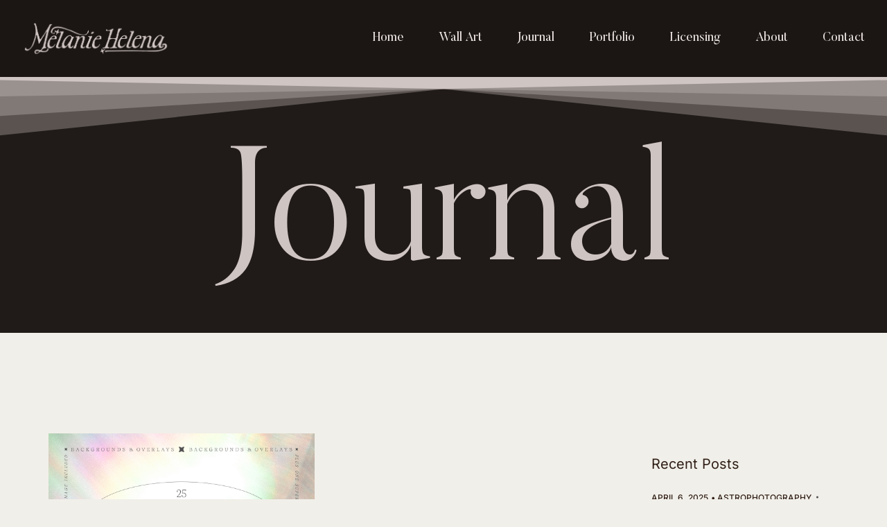

--- FILE ---
content_type: text/html; charset=UTF-8
request_url: https://www.melaniehelena.com/tag/dreamy-overlay/
body_size: 16845
content:
<!DOCTYPE html>
<html lang="en-US">
<head>
	<meta charset="UTF-8">
	<meta name="viewport" content="width=device-width, initial-scale=1.0, viewport-fit=cover" />		<title>Dreamy Overlay &#8211; Melanie Helena</title>
<style>
#wpadminbar #wp-admin-bar-wccp_free_top_button .ab-icon:before {
	content: "\f160";
	color: #02CA02;
	top: 3px;
}
#wpadminbar #wp-admin-bar-wccp_free_top_button .ab-icon {
	transform: rotate(45deg);
}
</style>
<meta name='robots' content='max-image-preview:large' />
	<style>img:is([sizes="auto" i], [sizes^="auto," i]) { contain-intrinsic-size: 3000px 1500px }</style>
	<link rel='dns-prefetch' href='//fonts.googleapis.com' />
<link rel="alternate" type="application/rss+xml" title="Melanie Helena &raquo; Feed" href="https://www.melaniehelena.com/feed/" />
<link rel="alternate" type="application/rss+xml" title="Melanie Helena &raquo; Comments Feed" href="https://www.melaniehelena.com/comments/feed/" />
<link rel="alternate" type="application/rss+xml" title="Melanie Helena &raquo; Dreamy Overlay Tag Feed" href="https://www.melaniehelena.com/tag/dreamy-overlay/feed/" />
<script type="text/javascript">
/* <![CDATA[ */
window._wpemojiSettings = {"baseUrl":"https:\/\/s.w.org\/images\/core\/emoji\/16.0.1\/72x72\/","ext":".png","svgUrl":"https:\/\/s.w.org\/images\/core\/emoji\/16.0.1\/svg\/","svgExt":".svg","source":{"concatemoji":"https:\/\/www.melaniehelena.com\/wp-includes\/js\/wp-emoji-release.min.js?ver=6.8.3"}};
/*! This file is auto-generated */
!function(s,n){var o,i,e;function c(e){try{var t={supportTests:e,timestamp:(new Date).valueOf()};sessionStorage.setItem(o,JSON.stringify(t))}catch(e){}}function p(e,t,n){e.clearRect(0,0,e.canvas.width,e.canvas.height),e.fillText(t,0,0);var t=new Uint32Array(e.getImageData(0,0,e.canvas.width,e.canvas.height).data),a=(e.clearRect(0,0,e.canvas.width,e.canvas.height),e.fillText(n,0,0),new Uint32Array(e.getImageData(0,0,e.canvas.width,e.canvas.height).data));return t.every(function(e,t){return e===a[t]})}function u(e,t){e.clearRect(0,0,e.canvas.width,e.canvas.height),e.fillText(t,0,0);for(var n=e.getImageData(16,16,1,1),a=0;a<n.data.length;a++)if(0!==n.data[a])return!1;return!0}function f(e,t,n,a){switch(t){case"flag":return n(e,"\ud83c\udff3\ufe0f\u200d\u26a7\ufe0f","\ud83c\udff3\ufe0f\u200b\u26a7\ufe0f")?!1:!n(e,"\ud83c\udde8\ud83c\uddf6","\ud83c\udde8\u200b\ud83c\uddf6")&&!n(e,"\ud83c\udff4\udb40\udc67\udb40\udc62\udb40\udc65\udb40\udc6e\udb40\udc67\udb40\udc7f","\ud83c\udff4\u200b\udb40\udc67\u200b\udb40\udc62\u200b\udb40\udc65\u200b\udb40\udc6e\u200b\udb40\udc67\u200b\udb40\udc7f");case"emoji":return!a(e,"\ud83e\udedf")}return!1}function g(e,t,n,a){var r="undefined"!=typeof WorkerGlobalScope&&self instanceof WorkerGlobalScope?new OffscreenCanvas(300,150):s.createElement("canvas"),o=r.getContext("2d",{willReadFrequently:!0}),i=(o.textBaseline="top",o.font="600 32px Arial",{});return e.forEach(function(e){i[e]=t(o,e,n,a)}),i}function t(e){var t=s.createElement("script");t.src=e,t.defer=!0,s.head.appendChild(t)}"undefined"!=typeof Promise&&(o="wpEmojiSettingsSupports",i=["flag","emoji"],n.supports={everything:!0,everythingExceptFlag:!0},e=new Promise(function(e){s.addEventListener("DOMContentLoaded",e,{once:!0})}),new Promise(function(t){var n=function(){try{var e=JSON.parse(sessionStorage.getItem(o));if("object"==typeof e&&"number"==typeof e.timestamp&&(new Date).valueOf()<e.timestamp+604800&&"object"==typeof e.supportTests)return e.supportTests}catch(e){}return null}();if(!n){if("undefined"!=typeof Worker&&"undefined"!=typeof OffscreenCanvas&&"undefined"!=typeof URL&&URL.createObjectURL&&"undefined"!=typeof Blob)try{var e="postMessage("+g.toString()+"("+[JSON.stringify(i),f.toString(),p.toString(),u.toString()].join(",")+"));",a=new Blob([e],{type:"text/javascript"}),r=new Worker(URL.createObjectURL(a),{name:"wpTestEmojiSupports"});return void(r.onmessage=function(e){c(n=e.data),r.terminate(),t(n)})}catch(e){}c(n=g(i,f,p,u))}t(n)}).then(function(e){for(var t in e)n.supports[t]=e[t],n.supports.everything=n.supports.everything&&n.supports[t],"flag"!==t&&(n.supports.everythingExceptFlag=n.supports.everythingExceptFlag&&n.supports[t]);n.supports.everythingExceptFlag=n.supports.everythingExceptFlag&&!n.supports.flag,n.DOMReady=!1,n.readyCallback=function(){n.DOMReady=!0}}).then(function(){return e}).then(function(){var e;n.supports.everything||(n.readyCallback(),(e=n.source||{}).concatemoji?t(e.concatemoji):e.wpemoji&&e.twemoji&&(t(e.twemoji),t(e.wpemoji)))}))}((window,document),window._wpemojiSettings);
/* ]]> */
</script>
<style id='wp-emoji-styles-inline-css' type='text/css'>

	img.wp-smiley, img.emoji {
		display: inline !important;
		border: none !important;
		box-shadow: none !important;
		height: 1em !important;
		width: 1em !important;
		margin: 0 0.07em !important;
		vertical-align: -0.1em !important;
		background: none !important;
		padding: 0 !important;
	}
</style>
<style id='classic-theme-styles-inline-css' type='text/css'>
/*! This file is auto-generated */
.wp-block-button__link{color:#fff;background-color:#32373c;border-radius:9999px;box-shadow:none;text-decoration:none;padding:calc(.667em + 2px) calc(1.333em + 2px);font-size:1.125em}.wp-block-file__button{background:#32373c;color:#fff;text-decoration:none}
</style>
<style id='global-styles-inline-css' type='text/css'>
:root{--wp--preset--aspect-ratio--square: 1;--wp--preset--aspect-ratio--4-3: 4/3;--wp--preset--aspect-ratio--3-4: 3/4;--wp--preset--aspect-ratio--3-2: 3/2;--wp--preset--aspect-ratio--2-3: 2/3;--wp--preset--aspect-ratio--16-9: 16/9;--wp--preset--aspect-ratio--9-16: 9/16;--wp--preset--color--black: #000000;--wp--preset--color--cyan-bluish-gray: #abb8c3;--wp--preset--color--white: #ffffff;--wp--preset--color--pale-pink: #f78da7;--wp--preset--color--vivid-red: #cf2e2e;--wp--preset--color--luminous-vivid-orange: #ff6900;--wp--preset--color--luminous-vivid-amber: #fcb900;--wp--preset--color--light-green-cyan: #7bdcb5;--wp--preset--color--vivid-green-cyan: #00d084;--wp--preset--color--pale-cyan-blue: #8ed1fc;--wp--preset--color--vivid-cyan-blue: #0693e3;--wp--preset--color--vivid-purple: #9b51e0;--wp--preset--gradient--vivid-cyan-blue-to-vivid-purple: linear-gradient(135deg,rgba(6,147,227,1) 0%,rgb(155,81,224) 100%);--wp--preset--gradient--light-green-cyan-to-vivid-green-cyan: linear-gradient(135deg,rgb(122,220,180) 0%,rgb(0,208,130) 100%);--wp--preset--gradient--luminous-vivid-amber-to-luminous-vivid-orange: linear-gradient(135deg,rgba(252,185,0,1) 0%,rgba(255,105,0,1) 100%);--wp--preset--gradient--luminous-vivid-orange-to-vivid-red: linear-gradient(135deg,rgba(255,105,0,1) 0%,rgb(207,46,46) 100%);--wp--preset--gradient--very-light-gray-to-cyan-bluish-gray: linear-gradient(135deg,rgb(238,238,238) 0%,rgb(169,184,195) 100%);--wp--preset--gradient--cool-to-warm-spectrum: linear-gradient(135deg,rgb(74,234,220) 0%,rgb(151,120,209) 20%,rgb(207,42,186) 40%,rgb(238,44,130) 60%,rgb(251,105,98) 80%,rgb(254,248,76) 100%);--wp--preset--gradient--blush-light-purple: linear-gradient(135deg,rgb(255,206,236) 0%,rgb(152,150,240) 100%);--wp--preset--gradient--blush-bordeaux: linear-gradient(135deg,rgb(254,205,165) 0%,rgb(254,45,45) 50%,rgb(107,0,62) 100%);--wp--preset--gradient--luminous-dusk: linear-gradient(135deg,rgb(255,203,112) 0%,rgb(199,81,192) 50%,rgb(65,88,208) 100%);--wp--preset--gradient--pale-ocean: linear-gradient(135deg,rgb(255,245,203) 0%,rgb(182,227,212) 50%,rgb(51,167,181) 100%);--wp--preset--gradient--electric-grass: linear-gradient(135deg,rgb(202,248,128) 0%,rgb(113,206,126) 100%);--wp--preset--gradient--midnight: linear-gradient(135deg,rgb(2,3,129) 0%,rgb(40,116,252) 100%);--wp--preset--font-size--small: 13px;--wp--preset--font-size--medium: 20px;--wp--preset--font-size--large: 36px;--wp--preset--font-size--x-large: 42px;--wp--preset--spacing--20: 0.44rem;--wp--preset--spacing--30: 0.67rem;--wp--preset--spacing--40: 1rem;--wp--preset--spacing--50: 1.5rem;--wp--preset--spacing--60: 2.25rem;--wp--preset--spacing--70: 3.38rem;--wp--preset--spacing--80: 5.06rem;--wp--preset--shadow--natural: 6px 6px 9px rgba(0, 0, 0, 0.2);--wp--preset--shadow--deep: 12px 12px 50px rgba(0, 0, 0, 0.4);--wp--preset--shadow--sharp: 6px 6px 0px rgba(0, 0, 0, 0.2);--wp--preset--shadow--outlined: 6px 6px 0px -3px rgba(255, 255, 255, 1), 6px 6px rgba(0, 0, 0, 1);--wp--preset--shadow--crisp: 6px 6px 0px rgba(0, 0, 0, 1);}:where(.is-layout-flex){gap: 0.5em;}:where(.is-layout-grid){gap: 0.5em;}body .is-layout-flex{display: flex;}.is-layout-flex{flex-wrap: wrap;align-items: center;}.is-layout-flex > :is(*, div){margin: 0;}body .is-layout-grid{display: grid;}.is-layout-grid > :is(*, div){margin: 0;}:where(.wp-block-columns.is-layout-flex){gap: 2em;}:where(.wp-block-columns.is-layout-grid){gap: 2em;}:where(.wp-block-post-template.is-layout-flex){gap: 1.25em;}:where(.wp-block-post-template.is-layout-grid){gap: 1.25em;}.has-black-color{color: var(--wp--preset--color--black) !important;}.has-cyan-bluish-gray-color{color: var(--wp--preset--color--cyan-bluish-gray) !important;}.has-white-color{color: var(--wp--preset--color--white) !important;}.has-pale-pink-color{color: var(--wp--preset--color--pale-pink) !important;}.has-vivid-red-color{color: var(--wp--preset--color--vivid-red) !important;}.has-luminous-vivid-orange-color{color: var(--wp--preset--color--luminous-vivid-orange) !important;}.has-luminous-vivid-amber-color{color: var(--wp--preset--color--luminous-vivid-amber) !important;}.has-light-green-cyan-color{color: var(--wp--preset--color--light-green-cyan) !important;}.has-vivid-green-cyan-color{color: var(--wp--preset--color--vivid-green-cyan) !important;}.has-pale-cyan-blue-color{color: var(--wp--preset--color--pale-cyan-blue) !important;}.has-vivid-cyan-blue-color{color: var(--wp--preset--color--vivid-cyan-blue) !important;}.has-vivid-purple-color{color: var(--wp--preset--color--vivid-purple) !important;}.has-black-background-color{background-color: var(--wp--preset--color--black) !important;}.has-cyan-bluish-gray-background-color{background-color: var(--wp--preset--color--cyan-bluish-gray) !important;}.has-white-background-color{background-color: var(--wp--preset--color--white) !important;}.has-pale-pink-background-color{background-color: var(--wp--preset--color--pale-pink) !important;}.has-vivid-red-background-color{background-color: var(--wp--preset--color--vivid-red) !important;}.has-luminous-vivid-orange-background-color{background-color: var(--wp--preset--color--luminous-vivid-orange) !important;}.has-luminous-vivid-amber-background-color{background-color: var(--wp--preset--color--luminous-vivid-amber) !important;}.has-light-green-cyan-background-color{background-color: var(--wp--preset--color--light-green-cyan) !important;}.has-vivid-green-cyan-background-color{background-color: var(--wp--preset--color--vivid-green-cyan) !important;}.has-pale-cyan-blue-background-color{background-color: var(--wp--preset--color--pale-cyan-blue) !important;}.has-vivid-cyan-blue-background-color{background-color: var(--wp--preset--color--vivid-cyan-blue) !important;}.has-vivid-purple-background-color{background-color: var(--wp--preset--color--vivid-purple) !important;}.has-black-border-color{border-color: var(--wp--preset--color--black) !important;}.has-cyan-bluish-gray-border-color{border-color: var(--wp--preset--color--cyan-bluish-gray) !important;}.has-white-border-color{border-color: var(--wp--preset--color--white) !important;}.has-pale-pink-border-color{border-color: var(--wp--preset--color--pale-pink) !important;}.has-vivid-red-border-color{border-color: var(--wp--preset--color--vivid-red) !important;}.has-luminous-vivid-orange-border-color{border-color: var(--wp--preset--color--luminous-vivid-orange) !important;}.has-luminous-vivid-amber-border-color{border-color: var(--wp--preset--color--luminous-vivid-amber) !important;}.has-light-green-cyan-border-color{border-color: var(--wp--preset--color--light-green-cyan) !important;}.has-vivid-green-cyan-border-color{border-color: var(--wp--preset--color--vivid-green-cyan) !important;}.has-pale-cyan-blue-border-color{border-color: var(--wp--preset--color--pale-cyan-blue) !important;}.has-vivid-cyan-blue-border-color{border-color: var(--wp--preset--color--vivid-cyan-blue) !important;}.has-vivid-purple-border-color{border-color: var(--wp--preset--color--vivid-purple) !important;}.has-vivid-cyan-blue-to-vivid-purple-gradient-background{background: var(--wp--preset--gradient--vivid-cyan-blue-to-vivid-purple) !important;}.has-light-green-cyan-to-vivid-green-cyan-gradient-background{background: var(--wp--preset--gradient--light-green-cyan-to-vivid-green-cyan) !important;}.has-luminous-vivid-amber-to-luminous-vivid-orange-gradient-background{background: var(--wp--preset--gradient--luminous-vivid-amber-to-luminous-vivid-orange) !important;}.has-luminous-vivid-orange-to-vivid-red-gradient-background{background: var(--wp--preset--gradient--luminous-vivid-orange-to-vivid-red) !important;}.has-very-light-gray-to-cyan-bluish-gray-gradient-background{background: var(--wp--preset--gradient--very-light-gray-to-cyan-bluish-gray) !important;}.has-cool-to-warm-spectrum-gradient-background{background: var(--wp--preset--gradient--cool-to-warm-spectrum) !important;}.has-blush-light-purple-gradient-background{background: var(--wp--preset--gradient--blush-light-purple) !important;}.has-blush-bordeaux-gradient-background{background: var(--wp--preset--gradient--blush-bordeaux) !important;}.has-luminous-dusk-gradient-background{background: var(--wp--preset--gradient--luminous-dusk) !important;}.has-pale-ocean-gradient-background{background: var(--wp--preset--gradient--pale-ocean) !important;}.has-electric-grass-gradient-background{background: var(--wp--preset--gradient--electric-grass) !important;}.has-midnight-gradient-background{background: var(--wp--preset--gradient--midnight) !important;}.has-small-font-size{font-size: var(--wp--preset--font-size--small) !important;}.has-medium-font-size{font-size: var(--wp--preset--font-size--medium) !important;}.has-large-font-size{font-size: var(--wp--preset--font-size--large) !important;}.has-x-large-font-size{font-size: var(--wp--preset--font-size--x-large) !important;}
:where(.wp-block-post-template.is-layout-flex){gap: 1.25em;}:where(.wp-block-post-template.is-layout-grid){gap: 1.25em;}
:where(.wp-block-columns.is-layout-flex){gap: 2em;}:where(.wp-block-columns.is-layout-grid){gap: 2em;}
:root :where(.wp-block-pullquote){font-size: 1.5em;line-height: 1.6;}
</style>
<link rel='stylesheet' id='contact-form-7-css' href='https://www.melaniehelena.com/wp-content/plugins/contact-form-7/includes/css/styles.css?ver=6.1.2' type='text/css' media='all' />
<link rel='stylesheet' id='woocommerce-layout-css' href='https://www.melaniehelena.com/wp-content/plugins/woocommerce/assets/css/woocommerce-layout.css?ver=10.2.3' type='text/css' media='all' />
<link rel='stylesheet' id='woocommerce-smallscreen-css' href='https://www.melaniehelena.com/wp-content/plugins/woocommerce/assets/css/woocommerce-smallscreen.css?ver=10.2.3' type='text/css' media='only screen and (max-width: 768px)' />
<link rel='stylesheet' id='woocommerce-general-css' href='https://www.melaniehelena.com/wp-content/plugins/woocommerce/assets/css/woocommerce.css?ver=10.2.3' type='text/css' media='all' />
<style id='woocommerce-inline-inline-css' type='text/css'>
.woocommerce form .form-row .required { visibility: visible; }
</style>
<link rel='stylesheet' id='brands-styles-css' href='https://www.melaniehelena.com/wp-content/plugins/woocommerce/assets/css/brands.css?ver=10.2.3' type='text/css' media='all' />
<link rel='stylesheet' id='htbbootstrap-css' href='https://www.melaniehelena.com/wp-content/plugins/ht-mega-for-elementor/assets/css/htbbootstrap.css?ver=2.9.7' type='text/css' media='all' />
<link rel='stylesheet' id='font-awesome-css' href='https://www.melaniehelena.com/wp-content/plugins/elementor/assets/lib/font-awesome/css/font-awesome.min.css?ver=4.7.0' type='text/css' media='all' />
<link rel='stylesheet' id='htmega-animation-css' href='https://www.melaniehelena.com/wp-content/plugins/ht-mega-for-elementor/assets/css/animation.css?ver=2.9.7' type='text/css' media='all' />
<link rel='stylesheet' id='htmega-keyframes-css' href='https://www.melaniehelena.com/wp-content/plugins/ht-mega-for-elementor/assets/css/htmega-keyframes.css?ver=2.9.7' type='text/css' media='all' />
<link rel='stylesheet' id='htmega-global-style-css' href='https://www.melaniehelena.com/wp-content/plugins/ht-mega-for-elementor/assets/css/htmega-global-style.css?ver=2.9.7' type='text/css' media='all' />
<link rel='stylesheet' id='ellada-style-css' href='https://www.melaniehelena.com/wp-content/themes/ellada/style.css?ver=6.8.3' type='text/css' media='all' />
<link rel='stylesheet' id='ellada-child-style-css' href='https://www.melaniehelena.com/wp-content/themes/ellada-child/style.css?ver=1.0.0' type='text/css' media='all' />
<link rel='stylesheet' id='ellada-main-style-css' href='https://www.melaniehelena.com/wp-content/themes/ellada-child/style.css?ver=6.8.3' type='text/css' media='all' />
<link rel='stylesheet' id='ellada-fonts-css' href='https://fonts.googleapis.com/css?family=Butler%3A300%2C400%2C500%2C+600%7CInter%3A300%2C400%2C500%2C600&#038;ver=1.0.0' type='text/css' media='all' />
<link rel='stylesheet' id='elementor-icons-css' href='https://www.melaniehelena.com/wp-content/plugins/elementor/assets/lib/eicons/css/elementor-icons.min.css?ver=5.44.0' type='text/css' media='all' />
<link rel='stylesheet' id='elementor-frontend-css' href='https://www.melaniehelena.com/wp-content/uploads/elementor/css/custom-frontend.min.css?ver=1766468010' type='text/css' media='all' />
<link rel='stylesheet' id='elementor-post-32134-css' href='https://www.melaniehelena.com/wp-content/uploads/elementor/css/post-32134.css?ver=1766468010' type='text/css' media='all' />
<link rel='stylesheet' id='neuron-frontend-css' href='https://www.melaniehelena.com/wp-content/uploads/elementor/css/neuron-frontend.css?ver=1766468010' type='text/css' media='all' />
<style id='neuron-frontend-inline-css' type='text/css'>
.elementor-app-iframe { display: none !important; } .e-route-app { overflow: scroll !important; } 
</style>
<link rel='stylesheet' id='neuron-icons-css' href='https://www.melaniehelena.com/wp-content/plugins/neuron-builder/assets/fonts/n-icons/n-icons.css?ver=1.1.0.2' type='text/css' media='all' />
<link rel='stylesheet' id='elementor-post-32135-css' href='https://www.melaniehelena.com/wp-content/uploads/elementor/css/post-32135.css?ver=1766468010' type='text/css' media='all' />
<link rel='stylesheet' id='elementor-post-32572-css' href='https://www.melaniehelena.com/wp-content/uploads/elementor/css/post-32572.css?ver=1768008271' type='text/css' media='all' />
<link rel='stylesheet' id='elementor-post-33742-css' href='https://www.melaniehelena.com/wp-content/uploads/elementor/css/post-33742.css?ver=1766468120' type='text/css' media='all' />
<link rel='stylesheet' id='elementor-gf-local-inter-css' href='https://www.melaniehelena.com/wp-content/uploads/elementor/google-fonts/css/inter.css?ver=1743978917' type='text/css' media='all' />
<link rel='stylesheet' id='elementor-gf-local-roboto-css' href='https://www.melaniehelena.com/wp-content/uploads/elementor/google-fonts/css/roboto.css?ver=1743978925' type='text/css' media='all' />
<link rel='stylesheet' id='elementor-icons-shared-0-css' href='https://www.melaniehelena.com/wp-content/plugins/elementor/assets/lib/font-awesome/css/fontawesome.min.css?ver=5.15.3' type='text/css' media='all' />
<link rel='stylesheet' id='elementor-icons-fa-brands-css' href='https://www.melaniehelena.com/wp-content/plugins/elementor/assets/lib/font-awesome/css/brands.min.css?ver=5.15.3' type='text/css' media='all' />
<script type="text/javascript" src="https://www.melaniehelena.com/wp-includes/js/jquery/jquery.min.js?ver=3.7.1" id="jquery-core-js"></script>
<script type="text/javascript" src="https://www.melaniehelena.com/wp-includes/js/jquery/jquery-migrate.min.js?ver=3.4.1" id="jquery-migrate-js"></script>
<script type="text/javascript" src="https://www.melaniehelena.com/wp-content/plugins/woocommerce/assets/js/jquery-blockui/jquery.blockUI.min.js?ver=2.7.0-wc.10.2.3" id="jquery-blockui-js" defer="defer" data-wp-strategy="defer"></script>
<script type="text/javascript" src="https://www.melaniehelena.com/wp-content/plugins/woocommerce/assets/js/js-cookie/js.cookie.min.js?ver=2.1.4-wc.10.2.3" id="js-cookie-js" defer="defer" data-wp-strategy="defer"></script>
<script type="text/javascript" id="woocommerce-js-extra">
/* <![CDATA[ */
var woocommerce_params = {"ajax_url":"\/wp-admin\/admin-ajax.php","wc_ajax_url":"\/?wc-ajax=%%endpoint%%","i18n_password_show":"Show password","i18n_password_hide":"Hide password"};
/* ]]> */
</script>
<script type="text/javascript" src="https://www.melaniehelena.com/wp-content/plugins/woocommerce/assets/js/frontend/woocommerce.min.js?ver=10.2.3" id="woocommerce-js" defer="defer" data-wp-strategy="defer"></script>
<link rel="https://api.w.org/" href="https://www.melaniehelena.com/wp-json/" /><link rel="alternate" title="JSON" type="application/json" href="https://www.melaniehelena.com/wp-json/wp/v2/tags/1156" /><link rel="EditURI" type="application/rsd+xml" title="RSD" href="https://www.melaniehelena.com/xmlrpc.php?rsd" />
<meta name="generator" content="WordPress 6.8.3" />
<meta name="generator" content="WooCommerce 10.2.3" />
<script id="wpcp_disable_selection" type="text/javascript">
var image_save_msg='You are not allowed to save images!';
	var no_menu_msg='Context Menu disabled!';
	var smessage = "Content is protected.";

function disableEnterKey(e)
{
	var elemtype = e.target.tagName;
	
	elemtype = elemtype.toUpperCase();
	
	if (elemtype == "TEXT" || elemtype == "TEXTAREA" || elemtype == "INPUT" || elemtype == "PASSWORD" || elemtype == "SELECT" || elemtype == "OPTION" || elemtype == "EMBED")
	{
		elemtype = 'TEXT';
	}
	
	if (e.ctrlKey){
     var key;
     if(window.event)
          key = window.event.keyCode;     //IE
     else
          key = e.which;     //firefox (97)
    //if (key != 17) alert(key);
     if (elemtype!= 'TEXT' && (key == 97 || key == 65 || key == 67 || key == 99 || key == 88 || key == 120 || key == 26 || key == 85  || key == 86 || key == 83 || key == 43 || key == 73))
     {
		if(wccp_free_iscontenteditable(e)) return true;
		show_wpcp_message('You are not allowed to copy content or view source');
		return false;
     }else
     	return true;
     }
}


/*For contenteditable tags*/
function wccp_free_iscontenteditable(e)
{
	var e = e || window.event; // also there is no e.target property in IE. instead IE uses window.event.srcElement
  	
	var target = e.target || e.srcElement;

	var elemtype = e.target.nodeName;
	
	elemtype = elemtype.toUpperCase();
	
	var iscontenteditable = "false";
		
	if(typeof target.getAttribute!="undefined" ) iscontenteditable = target.getAttribute("contenteditable"); // Return true or false as string
	
	var iscontenteditable2 = false;
	
	if(typeof target.isContentEditable!="undefined" ) iscontenteditable2 = target.isContentEditable; // Return true or false as boolean

	if(target.parentElement.isContentEditable) iscontenteditable2 = true;
	
	if (iscontenteditable == "true" || iscontenteditable2 == true)
	{
		if(typeof target.style!="undefined" ) target.style.cursor = "text";
		
		return true;
	}
}

////////////////////////////////////
function disable_copy(e)
{	
	var e = e || window.event; // also there is no e.target property in IE. instead IE uses window.event.srcElement
	
	var elemtype = e.target.tagName;
	
	elemtype = elemtype.toUpperCase();
	
	if (elemtype == "TEXT" || elemtype == "TEXTAREA" || elemtype == "INPUT" || elemtype == "PASSWORD" || elemtype == "SELECT" || elemtype == "OPTION" || elemtype == "EMBED")
	{
		elemtype = 'TEXT';
	}
	
	if(wccp_free_iscontenteditable(e)) return true;
	
	var isSafari = /Safari/.test(navigator.userAgent) && /Apple Computer/.test(navigator.vendor);
	
	var checker_IMG = '';
	if (elemtype == "IMG" && checker_IMG == 'checked' && e.detail >= 2) {show_wpcp_message(alertMsg_IMG);return false;}
	if (elemtype != "TEXT")
	{
		if (smessage !== "" && e.detail == 2)
			show_wpcp_message(smessage);
		
		if (isSafari)
			return true;
		else
			return false;
	}	
}

//////////////////////////////////////////
function disable_copy_ie()
{
	var e = e || window.event;
	var elemtype = window.event.srcElement.nodeName;
	elemtype = elemtype.toUpperCase();
	if(wccp_free_iscontenteditable(e)) return true;
	if (elemtype == "IMG") {show_wpcp_message(alertMsg_IMG);return false;}
	if (elemtype != "TEXT" && elemtype != "TEXTAREA" && elemtype != "INPUT" && elemtype != "PASSWORD" && elemtype != "SELECT" && elemtype != "OPTION" && elemtype != "EMBED")
	{
		return false;
	}
}	
function reEnable()
{
	return true;
}
document.onkeydown = disableEnterKey;
document.onselectstart = disable_copy_ie;
if(navigator.userAgent.indexOf('MSIE')==-1)
{
	document.onmousedown = disable_copy;
	document.onclick = reEnable;
}
function disableSelection(target)
{
    //For IE This code will work
    if (typeof target.onselectstart!="undefined")
    target.onselectstart = disable_copy_ie;
    
    //For Firefox This code will work
    else if (typeof target.style.MozUserSelect!="undefined")
    {target.style.MozUserSelect="none";}
    
    //All other  (ie: Opera) This code will work
    else
    target.onmousedown=function(){return false}
    target.style.cursor = "default";
}
//Calling the JS function directly just after body load
window.onload = function(){disableSelection(document.body);};

//////////////////special for safari Start////////////////
var onlongtouch;
var timer;
var touchduration = 1000; //length of time we want the user to touch before we do something

var elemtype = "";
function touchstart(e) {
	var e = e || window.event;
  // also there is no e.target property in IE.
  // instead IE uses window.event.srcElement
  	var target = e.target || e.srcElement;
	
	elemtype = window.event.srcElement.nodeName;
	
	elemtype = elemtype.toUpperCase();
	
	if(!wccp_pro_is_passive()) e.preventDefault();
	if (!timer) {
		timer = setTimeout(onlongtouch, touchduration);
	}
}

function touchend() {
    //stops short touches from firing the event
    if (timer) {
        clearTimeout(timer);
        timer = null;
    }
	onlongtouch();
}

onlongtouch = function(e) { //this will clear the current selection if anything selected
	
	if (elemtype != "TEXT" && elemtype != "TEXTAREA" && elemtype != "INPUT" && elemtype != "PASSWORD" && elemtype != "SELECT" && elemtype != "EMBED" && elemtype != "OPTION")	
	{
		if (window.getSelection) {
			if (window.getSelection().empty) {  // Chrome
			window.getSelection().empty();
			} else if (window.getSelection().removeAllRanges) {  // Firefox
			window.getSelection().removeAllRanges();
			}
		} else if (document.selection) {  // IE?
			document.selection.empty();
		}
		return false;
	}
};

document.addEventListener("DOMContentLoaded", function(event) { 
    window.addEventListener("touchstart", touchstart, false);
    window.addEventListener("touchend", touchend, false);
});

function wccp_pro_is_passive() {

  var cold = false,
  hike = function() {};

  try {
	  const object1 = {};
  var aid = Object.defineProperty(object1, 'passive', {
  get() {cold = true}
  });
  window.addEventListener('test', hike, aid);
  window.removeEventListener('test', hike, aid);
  } catch (e) {}

  return cold;
}
/*special for safari End*/
</script>
<script id="wpcp_disable_Right_Click" type="text/javascript">
document.ondragstart = function() { return false;}
	function nocontext(e) {
	   return false;
	}
	document.oncontextmenu = nocontext;
</script>
<style>
.unselectable
{
-moz-user-select:none;
-webkit-user-select:none;
cursor: default;
}
html
{
-webkit-touch-callout: none;
-webkit-user-select: none;
-khtml-user-select: none;
-moz-user-select: none;
-ms-user-select: none;
user-select: none;
-webkit-tap-highlight-color: rgba(0,0,0,0);
}
</style>
<script id="wpcp_css_disable_selection" type="text/javascript">
var e = document.getElementsByTagName('body')[0];
if(e)
{
	e.setAttribute('unselectable',"on");
}
</script>
<!-- Analytics by WP Statistics - https://wp-statistics.com -->
	<noscript><style>.woocommerce-product-gallery{ opacity: 1 !important; }</style></noscript>
	<meta name="generator" content="Elementor 3.32.4; features: additional_custom_breakpoints; settings: css_print_method-external, google_font-enabled, font_display-swap">
			<style>
				.e-con.e-parent:nth-of-type(n+4):not(.e-lazyloaded):not(.e-no-lazyload),
				.e-con.e-parent:nth-of-type(n+4):not(.e-lazyloaded):not(.e-no-lazyload) * {
					background-image: none !important;
				}
				@media screen and (max-height: 1024px) {
					.e-con.e-parent:nth-of-type(n+3):not(.e-lazyloaded):not(.e-no-lazyload),
					.e-con.e-parent:nth-of-type(n+3):not(.e-lazyloaded):not(.e-no-lazyload) * {
						background-image: none !important;
					}
				}
				@media screen and (max-height: 640px) {
					.e-con.e-parent:nth-of-type(n+2):not(.e-lazyloaded):not(.e-no-lazyload),
					.e-con.e-parent:nth-of-type(n+2):not(.e-lazyloaded):not(.e-no-lazyload) * {
						background-image: none !important;
					}
				}
			</style>
			<link rel="icon" href="https://www.melaniehelena.com/wp-content/uploads/2023/05/cropped-04302023_MH-Only_Site-Icon-1-32x32.png" sizes="32x32" />
<link rel="icon" href="https://www.melaniehelena.com/wp-content/uploads/2023/05/cropped-04302023_MH-Only_Site-Icon-1-192x192.png" sizes="192x192" />
<link rel="apple-touch-icon" href="https://www.melaniehelena.com/wp-content/uploads/2023/05/cropped-04302023_MH-Only_Site-Icon-1-180x180.png" />
<meta name="msapplication-TileImage" content="https://www.melaniehelena.com/wp-content/uploads/2023/05/cropped-04302023_MH-Only_Site-Icon-1-270x270.png" />
</head>
<body class="archive tag tag-dreamy-overlay tag-1156 wp-custom-logo wp-theme-ellada wp-child-theme-ellada-child theme-ellada woocommerce-no-js unselectable elementor-default elementor-template-full-width elementor-kit-32134 elementor-page-33742">

		<header data-elementor-type="header" data-elementor-id="32135" class="elementor elementor-32135 elementor-location-header">
		<div class="elementor-section-wrap">
					<section class="elementor-section elementor-top-section elementor-element elementor-element-b075bb6 elementor-section-full_width n-ellada-container--wide elementor-section-height-default elementor-section-height-default" data-id="b075bb6" data-element_type="section" data-settings="{&quot;background_background&quot;:&quot;classic&quot;}">
							<div class="elementor-background-overlay"></div>
							<div class="elementor-container elementor-column-gap-no">
					<div class="elementor-column elementor-col-100 elementor-top-column elementor-element elementor-element-ff9a06b" data-id="ff9a06b" data-element_type="column">
			<div class="elementor-widget-wrap elementor-element-populated">
						<div class="elementor-element elementor-element-d7dd033 elementor-widget__width-auto elementor-widget elementor-widget-neuron-site-logo elementor-widget-image" data-id="d7dd033" data-element_type="widget" data-widget_type="neuron-site-logo.default">
				<div class="elementor-widget-container">
																<a href="https://www.melaniehelena.com">
							<img width="443" height="106" src="https://www.melaniehelena.com/wp-content/uploads/2025/01/cropped-04302023_Melanie-Helena_Straight_Final_Site2_CFC5C3.png" class="attachment-full size-full wp-image-38656" alt="" srcset="https://www.melaniehelena.com/wp-content/uploads/2025/01/cropped-04302023_Melanie-Helena_Straight_Final_Site2_CFC5C3.png 443w, https://www.melaniehelena.com/wp-content/uploads/2025/01/cropped-04302023_Melanie-Helena_Straight_Final_Site2_CFC5C3-300x72.png 300w" sizes="(max-width: 443px) 100vw, 443px" />								</a>
															</div>
				</div>
				<div class="elementor-element elementor-element-41d82a9 elementor-widget__width-auto m-neuron-nav-menu__pointer-none m-neuron-nav-menu__align-right m-neuron-nav-menu--horizontal m-neuron-nav-menu--indicator-angle m-neuron-nav-menu--breakpoint-mobile m-neuron-nav-menu--stretch elementor-widget elementor-widget-neuron-nav-menu" data-id="41d82a9" data-element_type="widget" data-widget_type="neuron-nav-menu.default">
				<div class="elementor-widget-container">
									<nav class="m-neuron-nav-menu" id="m-neuron-nav-menu--id-3-41d82a9"><ul id="menu-1-41d82a9" class="m-neuron-nav-menu__list"><li id="menu-item-33304" class="menu-item menu-item-type-post_type menu-item-object-page menu-item-home menu-item-33304"><a href="https://www.melaniehelena.com/">Home</a></li>
<li id="menu-item-39023" class="menu-item menu-item-type-custom menu-item-object-custom menu-item-39023"><a target="_blank" href="https://melaniehelena.etsy.com">Wall Art</a></li>
<li id="menu-item-32313" class="menu-item menu-item-type-post_type menu-item-object-page current_page_parent menu-item-32313"><a href="https://www.melaniehelena.com/journal/">Journal</a></li>
<li id="menu-item-37500" class="menu-item menu-item-type-post_type menu-item-object-page menu-item-37500"><a href="https://www.melaniehelena.com/work/">Portfolio</a></li>
<li id="menu-item-33130" class="menu-item menu-item-type-post_type menu-item-object-page menu-item-33130"><a href="https://www.melaniehelena.com/licensing/">Licensing</a></li>
<li id="menu-item-32372" class="menu-item menu-item-type-post_type menu-item-object-page menu-item-32372"><a href="https://www.melaniehelena.com/about/">About</a></li>
<li id="menu-item-32502" class="menu-item menu-item-type-post_type menu-item-object-page menu-item-32502"><a href="https://www.melaniehelena.com/say-hello/">Contact</a></li>
</ul></nav>
				<nav class="m-neuron-nav-menu--mobile" id="m-neuron-nav-menu--mobile--id-41d82a9">
					<div class="m-neuron-nav-menu__hamburger-holder">
						<a href="#" class="m-neuron-nav-menu__hamburger">
							<svg style="enable-background:new 0 0 139 139;" version="1.1" viewBox="0 0 139 139" xml:space="preserve" xmlns="http://www.w3.org/2000/svg" xmlns:xlink="http://www.w3.org/1999/xlink"><line class="st0" x1="26.5" x2="112.5" y1="46.3" y2="46.3"/><line class="st0" x1="26.5" x2="112.5" y1="92.7" y2="92.7"/><line class="st0" x1="26.5" x2="112.5" y1="69.5" y2="69.5"/></svg>
						</a>
					</div>
					<ul id="menu-2-41d82a9" class="m-neuron-nav-menu__list"><li class="menu-item menu-item-type-post_type menu-item-object-page menu-item-home menu-item-33304"><a href="https://www.melaniehelena.com/">Home</a></li>
<li class="menu-item menu-item-type-custom menu-item-object-custom menu-item-39023"><a target="_blank" href="https://melaniehelena.etsy.com">Wall Art</a></li>
<li class="menu-item menu-item-type-post_type menu-item-object-page current_page_parent menu-item-32313"><a href="https://www.melaniehelena.com/journal/">Journal</a></li>
<li class="menu-item menu-item-type-post_type menu-item-object-page menu-item-37500"><a href="https://www.melaniehelena.com/work/">Portfolio</a></li>
<li class="menu-item menu-item-type-post_type menu-item-object-page menu-item-33130"><a href="https://www.melaniehelena.com/licensing/">Licensing</a></li>
<li class="menu-item menu-item-type-post_type menu-item-object-page menu-item-32372"><a href="https://www.melaniehelena.com/about/">About</a></li>
<li class="menu-item menu-item-type-post_type menu-item-object-page menu-item-32502"><a href="https://www.melaniehelena.com/say-hello/">Contact</a></li>
</ul>				</nav>
							</div>
				</div>
					</div>
		</div>
					</div>
		</section>
				</div>
		</header>
				<div data-elementor-type="archive" data-elementor-id="33742" class="elementor elementor-33742 elementor-location-archive">
		<div class="elementor-section-wrap">
					<section class="elementor-section elementor-top-section elementor-element elementor-element-2819aef elementor-section-boxed elementor-section-height-default elementor-section-height-default" data-id="2819aef" data-element_type="section" data-settings="{&quot;background_background&quot;:&quot;classic&quot;,&quot;shape_divider_top&quot;:&quot;opacity-fan&quot;}">
							<div class="elementor-background-overlay"></div>
						<div class="elementor-shape elementor-shape-top" aria-hidden="true" data-negative="false">
			<svg xmlns="http://www.w3.org/2000/svg" viewBox="0 0 283.5 19.6" preserveAspectRatio="none">
	<path class="elementor-shape-fill" style="opacity:0.33" d="M0 0L0 18.8 141.8 4.1 283.5 18.8 283.5 0z"/>
	<path class="elementor-shape-fill" style="opacity:0.33" d="M0 0L0 12.6 141.8 4 283.5 12.6 283.5 0z"/>
	<path class="elementor-shape-fill" style="opacity:0.33" d="M0 0L0 6.4 141.8 4 283.5 6.4 283.5 0z"/>
	<path class="elementor-shape-fill" d="M0 0L0 1.2 141.8 4 283.5 1.2 283.5 0z"/>
</svg>		</div>
					<div class="elementor-container elementor-column-gap-default">
					<div class="elementor-column elementor-col-100 elementor-top-column elementor-element elementor-element-52d936e" data-id="52d936e" data-element_type="column">
			<div class="elementor-widget-wrap elementor-element-populated">
						<div class="elementor-element elementor-element-a78dac0 a-animated-heading__direction-column a-animated-heading__direction-tablet-column elementor-widget elementor-widget-neuron-animated-heading" data-id="a78dac0" data-element_type="widget" data-settings="{&quot;animated_text&quot;:&quot;Journal&quot;,&quot;style&quot;:&quot;animated&quot;,&quot;animated_type&quot;:&quot;line&quot;,&quot;animated_animation&quot;:&quot;h-neuron-animation--slideUp&quot;,&quot;neuron_animations_duration&quot;:&quot;animated&quot;,&quot;animation_delay&quot;:200}" data-widget_type="neuron-animated-heading.default">
				<div class="elementor-widget-container">
							<h2 class="a-animated-heading a-animated-heading--animated a-animated-heading--animated__line" data-id="a78dac0">

			
			<span class="a-animated-heading__text--dynamic-wrapper a-animated-heading__text"></span>

			
		</h2>
						</div>
				</div>
					</div>
		</div>
					</div>
		</section>
				<section class="elementor-section elementor-top-section elementor-element elementor-element-355416d elementor-section-boxed elementor-section-height-default elementor-section-height-default" data-id="355416d" data-element_type="section">
						<div class="elementor-container elementor-column-gap-no">
					<div class="elementor-column elementor-col-50 elementor-top-column elementor-element elementor-element-30c70a53" data-id="30c70a53" data-element_type="column">
			<div class="elementor-widget-wrap elementor-element-populated">
						<div class="elementor-element elementor-element-17d7ac2a l-neuron-grid-wrapper--columns__2 l-neuron-grid-wrapper-tablet--columns__2 l-neuron-grid-wrapper-mobile--columns__1 m-neuron-posts--thumbnail-top m-neuron-posts--layout-grid elementor-invisible elementor-widget elementor-widget-neuron-posts" data-id="17d7ac2a" data-element_type="widget" data-settings="{&quot;columns&quot;:&quot;2&quot;,&quot;row_gap&quot;:{&quot;unit&quot;:&quot;px&quot;,&quot;size&quot;:50,&quot;sizes&quot;:[]},&quot;neuron_animations&quot;:&quot;h-neuron-animation--tiltUp&quot;,&quot;neuron_animations_duration&quot;:&quot;animated-slow&quot;,&quot;animation_delay&quot;:150,&quot;pagination&quot;:&quot;show-more&quot;,&quot;columns_tablet&quot;:&quot;2&quot;,&quot;columns_mobile&quot;:&quot;1&quot;,&quot;carousel&quot;:&quot;no&quot;,&quot;layout&quot;:&quot;grid&quot;,&quot;row_gap_tablet&quot;:{&quot;unit&quot;:&quot;px&quot;,&quot;size&quot;:&quot;&quot;,&quot;sizes&quot;:[]},&quot;row_gap_mobile&quot;:{&quot;unit&quot;:&quot;px&quot;,&quot;size&quot;:&quot;&quot;,&quot;sizes&quot;:[]},&quot;animation&quot;:&quot;yes&quot;,&quot;animation_delay_reset&quot;:1000}" data-widget_type="neuron-posts.default">
				<div class="elementor-widget-container">
											<div class="l-neuron-grid" data-masonry-id="24993aafa2ad06cbdf0c201d5f3dd746">
												<article class="l-neuron-grid__item h-neuron-animation--wow m-neuron-post post-32044 post type-post status-publish format-standard has-post-thumbnail hentry category-design category-photography category-shameless-self-promotion category-stock-images tag-branding-photos tag-branding-photoset tag-bright tag-bright-background tag-bright-light tag-bright-overlay tag-cloud-background tag-clouds tag-colorful-background tag-colorful-overlay tag-colorful-texture tag-day-dream tag-daydream tag-daydreaming tag-dreamy tag-dreamy-background tag-dreamy-overlay tag-grainy-background tag-grainy-overlay tag-light tag-light-background tag-light-overlay tag-love-2 tag-pastel tag-pastel-background tag-pastel-color tag-pastel-overlay tag-prism tag-prism-background tag-prism-overlay tag-rainbow tag-rainbow-background tag-rainbow-overlay tag-sun tag-sunlight tag-texture" data-id="32044">
								<div class="m-neuron-post__inner m-neuron-post__inner--classic">
        
        <a class="m-neuron-post__thumbnail--link"  href="https://www.melaniehelena.com/day-dreaming-25-dreamy-photos/"><div class="m-neuron-post__thumbnail"><img fetchpriority="high" width="1184" height="792" src="https://www.melaniehelena.com/wp-content/uploads/2023/03/05262023_Pinterest-Image-1.jpg" class="attachment-full size-full wp-post-image" alt="" decoding="async" srcset="https://www.melaniehelena.com/wp-content/uploads/2023/03/05262023_Pinterest-Image-1.jpg 1184w, https://www.melaniehelena.com/wp-content/uploads/2023/03/05262023_Pinterest-Image-1-300x201.jpg 300w, https://www.melaniehelena.com/wp-content/uploads/2023/03/05262023_Pinterest-Image-1-1024x685.jpg 1024w, https://www.melaniehelena.com/wp-content/uploads/2023/03/05262023_Pinterest-Image-1-768x514.jpg 768w, https://www.melaniehelena.com/wp-content/uploads/2023/03/05262023_Pinterest-Image-1-600x401.jpg 600w" sizes="(max-width: 1184px) 100vw, 1184px" /></div></a><span class="m-neuron-post__meta-data"> <span class="date"> March 21, 2023</span> <span class="terms"> <a href="https://www.melaniehelena.com/category/design/">Design</a></span> </span><h3 class="m-neuron-post__title"><a href="https://www.melaniehelena.com/day-dreaming-25-dreamy-photos/">Day Dreaming | 25 Dreamy Photos</a></h3><div class="m-neuron-post__excerpt">Day Dreaming is collection of 25 minimal, colorful, abstract, grainy, photographs composed with a few prism stickers on the window in my dining room</div><div class="m-neuron-post__read-more"><a href="https://www.melaniehelena.com/day-dreaming-25-dreamy-photos/"><span>Read More</span><span class="m-neuron-post__read-more--icon"></span></a></div>        
    </div>							</article>
											</div>
			
						</div>
				</div>
					</div>
		</div>
				<div class="elementor-column elementor-col-50 elementor-top-column elementor-element elementor-element-16811acb" data-id="16811acb" data-element_type="column">
			<div class="elementor-widget-wrap elementor-element-populated">
						<div class="elementor-element elementor-element-61030230 elementor-widget elementor-widget-heading" data-id="61030230" data-element_type="widget" data-widget_type="heading.default">
				<div class="elementor-widget-container">
					<h5 class="elementor-heading-title elementor-size-default">Recent Posts</h5>				</div>
				</div>
				<div class="elementor-element elementor-element-7d3bdbe2 l-neuron-grid-wrapper--columns__1 m-neuron-posts--thumbnail-none l-neuron-grid-wrapper-tablet--columns__2 l-neuron-grid-wrapper-mobile--columns__1 elementor-widget elementor-widget-neuron-posts" data-id="7d3bdbe2" data-element_type="widget" data-settings="{&quot;row_gap&quot;:{&quot;unit&quot;:&quot;px&quot;,&quot;size&quot;:32,&quot;sizes&quot;:[]},&quot;columns&quot;:&quot;1&quot;,&quot;row_gap_mobile&quot;:{&quot;unit&quot;:&quot;px&quot;,&quot;size&quot;:24,&quot;sizes&quot;:[]},&quot;columns_tablet&quot;:&quot;2&quot;,&quot;columns_mobile&quot;:&quot;1&quot;,&quot;carousel&quot;:&quot;no&quot;,&quot;pagination&quot;:&quot;none&quot;,&quot;row_gap_tablet&quot;:{&quot;unit&quot;:&quot;px&quot;,&quot;size&quot;:&quot;&quot;,&quot;sizes&quot;:[]},&quot;neuron_animations&quot;:&quot;h-neuron-animation--slideUp&quot;,&quot;neuron_animations_duration&quot;:&quot;animated&quot;,&quot;animation_delay&quot;:0}" data-widget_type="neuron-posts.default">
				<div class="elementor-widget-container">
											<div class="l-neuron-grid" data-masonry-id="e7f16bf04a24b03f2bded03357831fbf">
												<article class="l-neuron-grid__item m-neuron-post post-38974 post type-post status-publish format-standard has-post-thumbnail hentry category-astrophotography category-memories category-home category-nature category-photography category-today-in-the-yard tag-abstract tag-abstract-clouds tag-abstract-photography tag-daydream tag-daymoon tag-moon tag-prism-photography" data-id="38974">
								<div class="m-neuron-post__inner m-neuron-post__inner--classic">
        
        <span class="m-neuron-post__meta-data"> <span class="date"> April 6, 2025</span> <span class="terms"> <a href="https://www.melaniehelena.com/category/astrophotography/">Astrophotography</a> <a href="https://www.melaniehelena.com/category/memories/">For Me to Remember</a></span> </span><h5 class="m-neuron-post__title"><a href="https://www.melaniehelena.com/daymoon-daydream/">Daymoon Daydream</a></h5>        
    </div>							</article>
														<article class="l-neuron-grid__item m-neuron-post post-38965 post type-post status-publish format-standard has-post-thumbnail hentry category-astrophotography category-memories category-home category-landscapes category-photography category-today-in-the-yard tag-2025-lunar-eclipse tag-abstract tag-abstract-moon tag-backyard-astronomy tag-lunar-eclipse tag-moon tag-night-photography tag-night-sky tag-prism-photography" data-id="38965">
								<div class="m-neuron-post__inner m-neuron-post__inner--classic">
        
        <span class="m-neuron-post__meta-data"> <span class="date"> March 15, 2025</span> <span class="terms"> <a href="https://www.melaniehelena.com/category/astrophotography/">Astrophotography</a> <a href="https://www.melaniehelena.com/category/memories/">For Me to Remember</a></span> </span><h5 class="m-neuron-post__title"><a href="https://www.melaniehelena.com/lunar-eclipse-03-14-2025/">Lunar Eclipse 03/14/2025</a></h5>        
    </div>							</article>
														<article class="l-neuron-grid__item m-neuron-post post-38912 post type-post status-publish format-standard has-post-thumbnail hentry category-memories category-home category-landscapes category-nature category-photography tag-abstract-photography tag-icm tag-icm-photography tag-intentional-camera-movement tag-landscape-photography" data-id="38912">
								<div class="m-neuron-post__inner m-neuron-post__inner--classic">
        
        <span class="m-neuron-post__meta-data"> <span class="date"> March 8, 2025</span> <span class="terms"> <a href="https://www.melaniehelena.com/category/memories/">For Me to Remember</a> <a href="https://www.melaniehelena.com/category/home/">Home</a></span> </span><h5 class="m-neuron-post__title"><a href="https://www.melaniehelena.com/intentional-camera-movement/">Intentional Camera Movement</a></h5>        
    </div>							</article>
														<article class="l-neuron-grid__item m-neuron-post post-38945 post type-post status-publish format-standard has-post-thumbnail hentry category-memories category-home category-nature category-photography category-today-in-the-yard tag-bird-nerd tag-brown-creeper tag-maryland-birding" data-id="38945">
								<div class="m-neuron-post__inner m-neuron-post__inner--classic">
        
        <span class="m-neuron-post__meta-data"> <span class="date"> March 6, 2025</span> <span class="terms"> <a href="https://www.melaniehelena.com/category/memories/">For Me to Remember</a> <a href="https://www.melaniehelena.com/category/home/">Home</a></span> </span><h5 class="m-neuron-post__title"><a href="https://www.melaniehelena.com/brown-creeper/">Brown Creeper</a></h5>        
    </div>							</article>
											</div>
			
						</div>
				</div>
				<div class="elementor-element elementor-element-ea63b1f elementor-widget elementor-widget-neuron-author-box" data-id="ea63b1f" data-element_type="widget" data-widget_type="neuron-author-box.default">
				<div class="elementor-widget-container">
							<div class="m-author-box d-flex">
							<div class="m-author-box__avatar">
					<img alt='' src='https://secure.gravatar.com/avatar/76e7666ac9ecf41e5334f65b5e977cbbe82c56977f586477afd6c7728c950286?s=96&#038;d=mm&#038;r=g' srcset='https://secure.gravatar.com/avatar/76e7666ac9ecf41e5334f65b5e977cbbe82c56977f586477afd6c7728c950286?s=192&#038;d=mm&#038;r=g 2x' class='avatar avatar-96 photo' height='96' width='96' decoding='async'/>				</div>
						<div class="m-author-box__content">
				<h4 class="m-author-box__content__title"><a href="https://www.melaniehelena.com/author/melanie/">Melanie</a></h4>
									<p class="m-author-box__content__description">
						In love with every aspect of life's little moments and beautiful imperfections. I'm also a huge nerd.					</p>
													<a class="a-button a-button--small a-button--dark-color d-inline-block" href="https://www.melaniehelena.com/author/melanie/">All Posts</a>
							</div>
		</div>
					</div>
				</div>
				<div class="elementor-element elementor-element-3c9888bd elementor-widget elementor-widget-heading" data-id="3c9888bd" data-element_type="widget" data-widget_type="heading.default">
				<div class="elementor-widget-container">
					<h3 class="elementor-heading-title elementor-size-default">Let's Be Friends</h3>				</div>
				</div>
				<div class="elementor-element elementor-element-7b7f3da1 e-grid-align-left elementor-shape-rounded elementor-grid-0 elementor-widget elementor-widget-social-icons" data-id="7b7f3da1" data-element_type="widget" data-widget_type="social-icons.default">
				<div class="elementor-widget-container">
							<div class="elementor-social-icons-wrapper elementor-grid" role="list">
							<span class="elementor-grid-item" role="listitem">
					<a class="elementor-icon elementor-social-icon elementor-social-icon-instagram elementor-repeater-item-26a6b18" href="https://www.instagram.com/melanie_helena/" target="_blank">
						<span class="elementor-screen-only">Instagram</span>
						<i aria-hidden="true" class="fab fa-instagram"></i>					</a>
				</span>
							<span class="elementor-grid-item" role="listitem">
					<a class="elementor-icon elementor-social-icon elementor-social-icon-behance elementor-repeater-item-077f062" href="https://www.behance.net/melaniehelena" target="_blank">
						<span class="elementor-screen-only">Behance</span>
						<i aria-hidden="true" class="fab fa-behance"></i>					</a>
				</span>
							<span class="elementor-grid-item" role="listitem">
					<a class="elementor-icon elementor-social-icon elementor-social-icon-facebook elementor-repeater-item-31265d5" href="https://www.facebook.com/melaniehelenaphotography" target="_blank">
						<span class="elementor-screen-only">Facebook</span>
						<i aria-hidden="true" class="fab fa-facebook"></i>					</a>
				</span>
							<span class="elementor-grid-item" role="listitem">
					<a class="elementor-icon elementor-social-icon elementor-social-icon-dribbble elementor-repeater-item-4ad90a3" href="https://dribbble.com/melaniehelena" target="_blank">
						<span class="elementor-screen-only">Dribbble</span>
						<i aria-hidden="true" class="fab fa-dribbble"></i>					</a>
				</span>
							<span class="elementor-grid-item" role="listitem">
					<a class="elementor-icon elementor-social-icon elementor-social-icon-pinterest elementor-repeater-item-3f146c3" href="https://www.pinterest.com/melaniehelena/" target="_blank">
						<span class="elementor-screen-only">Pinterest</span>
						<i aria-hidden="true" class="fab fa-pinterest"></i>					</a>
				</span>
							<span class="elementor-grid-item" role="listitem">
					<a class="elementor-icon elementor-social-icon elementor-social-icon-linkedin elementor-repeater-item-404cf2c" href="https://www.linkedin.com/in/melaniemccabe/" target="_blank">
						<span class="elementor-screen-only">Linkedin</span>
						<i aria-hidden="true" class="fab fa-linkedin"></i>					</a>
				</span>
					</div>
						</div>
				</div>
					</div>
		</div>
					</div>
		</section>
				<section class="elementor-section elementor-top-section elementor-element elementor-element-9e40e21 elementor-section-boxed elementor-section-height-default elementor-section-height-default" data-id="9e40e21" data-element_type="section">
						<div class="elementor-container elementor-column-gap-default">
					<div class="elementor-column elementor-col-100 elementor-top-column elementor-element elementor-element-d277b2f" data-id="d277b2f" data-element_type="column">
			<div class="elementor-widget-wrap">
							</div>
		</div>
					</div>
		</section>
				</div>
		</div>
				<div data-elementor-type="footer" data-elementor-id="32572" class="elementor elementor-32572 elementor-location-footer">
		<div class="elementor-section-wrap">
					<section class="elementor-section elementor-top-section elementor-element elementor-element-f12b2cf elementor-section-full_width n-ellada-container--wide elementor-section-height-default elementor-section-height-default" data-id="f12b2cf" data-element_type="section" data-settings="{&quot;background_background&quot;:&quot;classic&quot;}">
							<div class="elementor-background-overlay"></div>
							<div class="elementor-container elementor-column-gap-extended">
					<div class="elementor-column elementor-col-33 elementor-top-column elementor-element elementor-element-122575a" data-id="122575a" data-element_type="column">
			<div class="elementor-widget-wrap elementor-element-populated">
						<div class="elementor-element elementor-element-a42de1e a-animated-heading__direction-column a-animated-heading__direction-tablet-column elementor-widget elementor-widget-neuron-animated-heading" data-id="a42de1e" data-element_type="widget" data-settings="{&quot;animated_text&quot;:&quot;I&#039;d Love to\nHear from You.&quot;,&quot;style&quot;:&quot;animated&quot;,&quot;animated_type&quot;:&quot;line&quot;,&quot;animated_animation&quot;:&quot;h-neuron-animation--slideUp&quot;,&quot;neuron_animations_duration&quot;:&quot;animated&quot;,&quot;animation_delay&quot;:200}" data-widget_type="neuron-animated-heading.default">
				<div class="elementor-widget-container">
							<h3 class="a-animated-heading a-animated-heading--animated a-animated-heading--animated__line" data-id="a42de1e">

			
			<span class="a-animated-heading__text--dynamic-wrapper a-animated-heading__text"></span>

			
		</h3>
						</div>
				</div>
				<div class="elementor-element elementor-element-44a08c4 elementor-icon-list--layout-inline elementor-list-item-link-full_width elementor-widget elementor-widget-icon-list" data-id="44a08c4" data-element_type="widget" data-widget_type="icon-list.default">
				<div class="elementor-widget-container">
							<ul class="elementor-icon-list-items elementor-inline-items">
							<li class="elementor-icon-list-item elementor-inline-item">
											<a href="https://open.spotify.com/user/melanie-262?si=755a1530f3474373" target="_blank">

											<span class="elementor-icon-list-text">Spotify</span>
											</a>
									</li>
								<li class="elementor-icon-list-item elementor-inline-item">
											<a href="https://www.instagram.com/melanie_helena/" target="_blank">

											<span class="elementor-icon-list-text">Instagram</span>
											</a>
									</li>
								<li class="elementor-icon-list-item elementor-inline-item">
											<a href="https://www.facebook.com/melaniehelenaphotography" target="_blank">

											<span class="elementor-icon-list-text">Facebook</span>
											</a>
									</li>
								<li class="elementor-icon-list-item elementor-inline-item">
											<a href="https://dribbble.com/melaniehelena" target="_blank">

											<span class="elementor-icon-list-text">Dribbble</span>
											</a>
									</li>
								<li class="elementor-icon-list-item elementor-inline-item">
											<a href="https://www.behance.net/melaniehelena" target="_blank">

											<span class="elementor-icon-list-text">Behance</span>
											</a>
									</li>
								<li class="elementor-icon-list-item elementor-inline-item">
											<a href="https://www.melaniehelena.com/say-hello/">

											<span class="elementor-icon-list-text">Contact</span>
											</a>
									</li>
						</ul>
						</div>
				</div>
					</div>
		</div>
				<div class="elementor-column elementor-col-33 elementor-top-column elementor-element elementor-element-352734f" data-id="352734f" data-element_type="column">
			<div class="elementor-widget-wrap elementor-element-populated">
						<div class="elementor-element elementor-element-d5c2700 elementor-widget elementor-widget-heading" data-id="d5c2700" data-element_type="widget" data-widget_type="heading.default">
				<div class="elementor-widget-container">
					<h2 class="elementor-heading-title elementor-size-default"><a href="https://www.melaniehelena.com/say-hello/">PHOTOGRAPHER + DESIGNER BASED IN MARYLAND USA  <br><br>
In love with every aspect of life's little moments and beautiful imperfections. I'm also a huge nerd. <br><br>

Click here to say hello.</a></h2>				</div>
				</div>
					</div>
		</div>
				<div class="elementor-column elementor-col-33 elementor-top-column elementor-element elementor-element-21dfc0b" data-id="21dfc0b" data-element_type="column">
			<div class="elementor-widget-wrap elementor-element-populated">
						<div class="elementor-element elementor-element-49ac728 elementor-widget elementor-widget-image" data-id="49ac728" data-element_type="widget" data-widget_type="image.default">
				<div class="elementor-widget-container">
																<a href="https://www.melaniehelena.com/">
							<img src="https://www.melaniehelena.com/wp-content/uploads/elementor/thumbs/04302023_Melanie-Helena_Straight_Final_Site2_CFC5C3-qjduwmlo7b68f2yzlaa9uhqyq4ulqgk8o2dzc8eqgm.png" title="04302023_Melanie Helena_Straight_Final_Site2_#CFC5C3" alt="04302023_Melanie Helena_Straight_Final_Site2_#CFC5C3" loading="lazy" />								</a>
															</div>
				</div>
				<div class="elementor-element elementor-element-3d5cf5f elementor-icon-list--layout-traditional elementor-list-item-link-full_width elementor-widget elementor-widget-icon-list" data-id="3d5cf5f" data-element_type="widget" data-widget_type="icon-list.default">
				<div class="elementor-widget-container">
							<ul class="elementor-icon-list-items">
							<li class="elementor-icon-list-item">
										<span class="elementor-icon-list-text">© Melanie Helena Photography &amp; Design // 2026 // All Rights Reserved</span>
									</li>
						</ul>
						</div>
				</div>
					</div>
		</div>
					</div>
		</section>
				</div>
		</div>
		
<script type="speculationrules">
{"prefetch":[{"source":"document","where":{"and":[{"href_matches":"\/*"},{"not":{"href_matches":["\/wp-*.php","\/wp-admin\/*","\/wp-content\/uploads\/*","\/wp-content\/*","\/wp-content\/plugins\/*","\/wp-content\/themes\/ellada-child\/*","\/wp-content\/themes\/ellada\/*","\/*\\?(.+)"]}},{"not":{"selector_matches":"a[rel~=\"nofollow\"]"}},{"not":{"selector_matches":".no-prefetch, .no-prefetch a"}}]},"eagerness":"conservative"}]}
</script>
	<div id="wpcp-error-message" class="msgmsg-box-wpcp hideme"><span>error: </span>Content is protected.</div>
	<script>
	var timeout_result;
	function show_wpcp_message(smessage)
	{
		if (smessage !== "")
			{
			var smessage_text = '<span>Alert: </span>'+smessage;
			document.getElementById("wpcp-error-message").innerHTML = smessage_text;
			document.getElementById("wpcp-error-message").className = "msgmsg-box-wpcp warning-wpcp showme";
			clearTimeout(timeout_result);
			timeout_result = setTimeout(hide_message, 3000);
			}
	}
	function hide_message()
	{
		document.getElementById("wpcp-error-message").className = "msgmsg-box-wpcp warning-wpcp hideme";
	}
	</script>
		<style>
	@media print {
	body * {display: none !important;}
		body:after {
		content: "You are not allowed to print preview this page, Thank you"; }
	}
	</style>
		<style type="text/css">
	#wpcp-error-message {
	    direction: ltr;
	    text-align: center;
	    transition: opacity 900ms ease 0s;
	    z-index: 99999999;
	}
	.hideme {
    	opacity:0;
    	visibility: hidden;
	}
	.showme {
    	opacity:1;
    	visibility: visible;
	}
	.msgmsg-box-wpcp {
		border:1px solid #f5aca6;
		border-radius: 10px;
		color: #555;
		font-family: Tahoma;
		font-size: 11px;
		margin: 10px;
		padding: 10px 36px;
		position: fixed;
		width: 255px;
		top: 50%;
  		left: 50%;
  		margin-top: -10px;
  		margin-left: -130px;
  		-webkit-box-shadow: 0px 0px 34px 2px rgba(242,191,191,1);
		-moz-box-shadow: 0px 0px 34px 2px rgba(242,191,191,1);
		box-shadow: 0px 0px 34px 2px rgba(242,191,191,1);
	}
	.msgmsg-box-wpcp span {
		font-weight:bold;
		text-transform:uppercase;
	}
		.warning-wpcp {
		background:#ffecec url('https://www.melaniehelena.com/wp-content/plugins/wp-content-copy-protector/images/warning.png') no-repeat 10px 50%;
	}
    </style>
			<script>
				const lazyloadRunObserver = () => {
					const lazyloadBackgrounds = document.querySelectorAll( `.e-con.e-parent:not(.e-lazyloaded)` );
					const lazyloadBackgroundObserver = new IntersectionObserver( ( entries ) => {
						entries.forEach( ( entry ) => {
							if ( entry.isIntersecting ) {
								let lazyloadBackground = entry.target;
								if( lazyloadBackground ) {
									lazyloadBackground.classList.add( 'e-lazyloaded' );
								}
								lazyloadBackgroundObserver.unobserve( entry.target );
							}
						});
					}, { rootMargin: '200px 0px 200px 0px' } );
					lazyloadBackgrounds.forEach( ( lazyloadBackground ) => {
						lazyloadBackgroundObserver.observe( lazyloadBackground );
					} );
				};
				const events = [
					'DOMContentLoaded',
					'elementor/lazyload/observe',
				];
				events.forEach( ( event ) => {
					document.addEventListener( event, lazyloadRunObserver );
				} );
			</script>
				<script type='text/javascript'>
		(function () {
			var c = document.body.className;
			c = c.replace(/woocommerce-no-js/, 'woocommerce-js');
			document.body.className = c;
		})();
	</script>
	<link rel='stylesheet' id='wc-blocks-style-css' href='https://www.melaniehelena.com/wp-content/plugins/woocommerce/assets/client/blocks/wc-blocks.css?ver=wc-10.2.3' type='text/css' media='all' />
<link rel='stylesheet' id='widget-image-css' href='https://www.melaniehelena.com/wp-content/plugins/elementor/assets/css/widget-image.min.css?ver=3.32.4' type='text/css' media='all' />
<link rel='stylesheet' id='e-shapes-css' href='https://www.melaniehelena.com/wp-content/plugins/elementor/assets/css/conditionals/shapes.min.css?ver=3.32.4' type='text/css' media='all' />
<link rel='stylesheet' id='elementor-icons-fa-solid-css' href='https://www.melaniehelena.com/wp-content/plugins/elementor/assets/lib/font-awesome/css/solid.min.css?ver=5.15.3' type='text/css' media='all' />
<link rel='stylesheet' id='swiper-css' href='https://www.melaniehelena.com/wp-content/plugins/elementor/assets/lib/swiper/v8/css/swiper.min.css?ver=8.4.5' type='text/css' media='all' />
<link rel='stylesheet' id='e-swiper-css' href='https://www.melaniehelena.com/wp-content/plugins/elementor/assets/css/conditionals/e-swiper.min.css?ver=3.32.4' type='text/css' media='all' />
<link rel='stylesheet' id='widget-heading-css' href='https://www.melaniehelena.com/wp-content/plugins/elementor/assets/css/widget-heading.min.css?ver=3.32.4' type='text/css' media='all' />
<link rel='stylesheet' id='widget-social-icons-css' href='https://www.melaniehelena.com/wp-content/plugins/elementor/assets/css/widget-social-icons.min.css?ver=3.32.4' type='text/css' media='all' />
<link rel='stylesheet' id='e-apple-webkit-css' href='https://www.melaniehelena.com/wp-content/uploads/elementor/css/custom-apple-webkit.min.css?ver=1766468010' type='text/css' media='all' />
<link rel='stylesheet' id='widget-icon-list-css' href='https://www.melaniehelena.com/wp-content/uploads/elementor/css/custom-widget-icon-list.min.css?ver=1766468010' type='text/css' media='all' />
<script type="text/javascript" src="https://www.melaniehelena.com/wp-includes/js/dist/hooks.min.js?ver=4d63a3d491d11ffd8ac6" id="wp-hooks-js"></script>
<script type="text/javascript" src="https://www.melaniehelena.com/wp-includes/js/dist/i18n.min.js?ver=5e580eb46a90c2b997e6" id="wp-i18n-js"></script>
<script type="text/javascript" id="wp-i18n-js-after">
/* <![CDATA[ */
wp.i18n.setLocaleData( { 'text direction\u0004ltr': [ 'ltr' ] } );
/* ]]> */
</script>
<script type="text/javascript" src="https://www.melaniehelena.com/wp-content/plugins/contact-form-7/includes/swv/js/index.js?ver=6.1.2" id="swv-js"></script>
<script type="text/javascript" id="contact-form-7-js-before">
/* <![CDATA[ */
var wpcf7 = {
    "api": {
        "root": "https:\/\/www.melaniehelena.com\/wp-json\/",
        "namespace": "contact-form-7\/v1"
    }
};
/* ]]> */
</script>
<script type="text/javascript" src="https://www.melaniehelena.com/wp-content/plugins/contact-form-7/includes/js/index.js?ver=6.1.2" id="contact-form-7-js"></script>
<script type="text/javascript" id="wpfront-scroll-top-js-extra">
/* <![CDATA[ */
var wpfront_scroll_top_data = {"data":{"css":"#wpfront-scroll-top-container{position:fixed;cursor:pointer;z-index:9999;border:none;outline:none;background-color:rgba(0,0,0,0);box-shadow:none;outline-style:none;text-decoration:none;opacity:0;display:none;align-items:center;justify-content:center;margin:0;padding:0}#wpfront-scroll-top-container.show{display:flex;opacity:1}#wpfront-scroll-top-container .sr-only{position:absolute;width:1px;height:1px;padding:0;margin:-1px;overflow:hidden;clip:rect(0,0,0,0);white-space:nowrap;border:0}#wpfront-scroll-top-container .text-holder{padding:3px 10px;-webkit-border-radius:3px;border-radius:3px;-webkit-box-shadow:4px 4px 5px 0px rgba(50,50,50,.5);-moz-box-shadow:4px 4px 5px 0px rgba(50,50,50,.5);box-shadow:4px 4px 5px 0px rgba(50,50,50,.5)}#wpfront-scroll-top-container{right:20px;bottom:20px;}#wpfront-scroll-top-container img{width:auto;height:auto;}#wpfront-scroll-top-container .text-holder{color:#ffffff;background-color:#000000;width:auto;height:auto;;}#wpfront-scroll-top-container .text-holder:hover{background-color:#000000;}#wpfront-scroll-top-container i{color:#000000;}","html":"<button id=\"wpfront-scroll-top-container\" aria-label=\"\" title=\"\" ><img src=\"https:\/\/www.melaniehelena.com\/wp-content\/uploads\/2024\/02\/to-top.png\" alt=\"to top\" title=\"\"><\/button>","data":{"hide_iframe":false,"button_fade_duration":0,"auto_hide":true,"auto_hide_after":2,"scroll_offset":100,"button_opacity":0.8,"button_action":"top","button_action_element_selector":"","button_action_container_selector":"html, body","button_action_element_offset":0,"scroll_duration":400}}};
/* ]]> */
</script>
<script type="text/javascript" src="https://www.melaniehelena.com/wp-content/plugins/wpfront-scroll-top/includes/assets/wpfront-scroll-top.min.js?ver=3.0.1.09211" id="wpfront-scroll-top-js"></script>
<script type="text/javascript" src="https://www.melaniehelena.com/wp-content/plugins/ht-mega-for-elementor/assets/js/popper.min.js?ver=2.9.7" id="htmega-popper-js"></script>
<script type="text/javascript" src="https://www.melaniehelena.com/wp-content/plugins/ht-mega-for-elementor/assets/js/htbbootstrap.js?ver=2.9.7" id="htbbootstrap-js"></script>
<script type="text/javascript" src="https://www.melaniehelena.com/wp-content/plugins/ht-mega-for-elementor/assets/js/waypoints.js?ver=2.9.7" id="waypoints-js"></script>
<script type="text/javascript" id="htmega-widgets-scripts-js-extra">
/* <![CDATA[ */
var HTMEGAF = {"elementorpro":"","buttion_area_text_next":"Next","buttion_area_text_prev":"Previous"};
/* ]]> */
</script>
<script type="text/javascript" src="https://www.melaniehelena.com/wp-content/plugins/ht-mega-for-elementor/assets/js/htmega-widgets-active.js?ver=2.9.7" id="htmega-widgets-scripts-js"></script>
<script type="text/javascript" id="ellada-scripts-js-extra">
/* <![CDATA[ */
var ellada_params = {"ajaxurl":"https:\/\/www.melaniehelena.com\/wp-admin\/admin-ajax.php"};
/* ]]> */
</script>
<script type="text/javascript" src="https://www.melaniehelena.com/wp-content/themes/ellada/assets/scripts/ellada.js?ver=1.0.0" id="ellada-scripts-js"></script>
<script type="text/javascript" src="https://www.melaniehelena.com/wp-content/plugins/woocommerce/assets/js/sourcebuster/sourcebuster.min.js?ver=10.2.3" id="sourcebuster-js-js"></script>
<script type="text/javascript" id="wc-order-attribution-js-extra">
/* <![CDATA[ */
var wc_order_attribution = {"params":{"lifetime":1.0e-5,"session":30,"base64":false,"ajaxurl":"https:\/\/www.melaniehelena.com\/wp-admin\/admin-ajax.php","prefix":"wc_order_attribution_","allowTracking":true},"fields":{"source_type":"current.typ","referrer":"current_add.rf","utm_campaign":"current.cmp","utm_source":"current.src","utm_medium":"current.mdm","utm_content":"current.cnt","utm_id":"current.id","utm_term":"current.trm","utm_source_platform":"current.plt","utm_creative_format":"current.fmt","utm_marketing_tactic":"current.tct","session_entry":"current_add.ep","session_start_time":"current_add.fd","session_pages":"session.pgs","session_count":"udata.vst","user_agent":"udata.uag"}};
/* ]]> */
</script>
<script type="text/javascript" src="https://www.melaniehelena.com/wp-content/plugins/woocommerce/assets/js/frontend/order-attribution.min.js?ver=10.2.3" id="wc-order-attribution-js"></script>
<script type="text/javascript" id="wp-statistics-tracker-js-extra">
/* <![CDATA[ */
var WP_Statistics_Tracker_Object = {"requestUrl":"https:\/\/www.melaniehelena.com\/wp-json\/wp-statistics\/v2","ajaxUrl":"https:\/\/www.melaniehelena.com\/wp-admin\/admin-ajax.php","hitParams":{"wp_statistics_hit":1,"source_type":"post_tag","source_id":1156,"search_query":"","signature":"49fd286b92ea080917bc40c3bc01fce2","endpoint":"hit"},"onlineParams":{"wp_statistics_hit":1,"source_type":"post_tag","source_id":1156,"search_query":"","signature":"49fd286b92ea080917bc40c3bc01fce2","endpoint":"online"},"option":{"userOnline":"1","dntEnabled":"","bypassAdBlockers":"","consentIntegration":{"name":null,"status":[]},"isPreview":false,"trackAnonymously":false,"isWpConsentApiActive":false,"consentLevel":"functional"},"jsCheckTime":"60000","isLegacyEventLoaded":"","customEventAjaxUrl":"https:\/\/www.melaniehelena.com\/wp-admin\/admin-ajax.php?action=wp_statistics_custom_event&nonce=e04d591731","isConsoleVerbose":"1"};
/* ]]> */
</script>
<script type="text/javascript" src="https://www.melaniehelena.com/wp-content/plugins/wp-statistics/assets/js/tracker.js?ver=14.15.5" id="wp-statistics-tracker-js"></script>
<script type="text/javascript" src="https://www.melaniehelena.com/wp-content/plugins/elementor/assets/js/webpack.runtime.min.js?ver=3.32.4" id="elementor-webpack-runtime-js"></script>
<script type="text/javascript" src="https://www.melaniehelena.com/wp-content/plugins/elementor/assets/js/frontend-modules.min.js?ver=3.32.4" id="elementor-frontend-modules-js"></script>
<script type="text/javascript" src="https://www.melaniehelena.com/wp-includes/js/jquery/ui/core.min.js?ver=1.13.3" id="jquery-ui-core-js"></script>
<script type="text/javascript" id="elementor-frontend-js-before">
/* <![CDATA[ */
var elementorFrontendConfig = {"environmentMode":{"edit":false,"wpPreview":false,"isScriptDebug":false},"i18n":{"shareOnFacebook":"Share on Facebook","shareOnTwitter":"Share on Twitter","pinIt":"Pin it","download":"Download","downloadImage":"Download image","fullscreen":"Fullscreen","zoom":"Zoom","share":"Share","playVideo":"Play Video","previous":"Previous","next":"Next","close":"Close","a11yCarouselPrevSlideMessage":"Previous slide","a11yCarouselNextSlideMessage":"Next slide","a11yCarouselFirstSlideMessage":"This is the first slide","a11yCarouselLastSlideMessage":"This is the last slide","a11yCarouselPaginationBulletMessage":"Go to slide"},"is_rtl":false,"breakpoints":{"xs":0,"sm":480,"md":721,"lg":1280,"xl":1440,"xxl":1600},"responsive":{"breakpoints":{"mobile":{"label":"Mobile Portrait","value":720,"default_value":767,"direction":"max","is_enabled":true},"mobile_extra":{"label":"Mobile Landscape","value":880,"default_value":880,"direction":"max","is_enabled":false},"tablet":{"label":"Tablet Portrait","value":1279,"default_value":1024,"direction":"max","is_enabled":true},"tablet_extra":{"label":"Tablet Landscape","value":1200,"default_value":1200,"direction":"max","is_enabled":false},"laptop":{"label":"Laptop","value":1366,"default_value":1366,"direction":"max","is_enabled":false},"widescreen":{"label":"Widescreen","value":2400,"default_value":2400,"direction":"min","is_enabled":false}},"hasCustomBreakpoints":true},"version":"3.32.4","is_static":false,"experimentalFeatures":{"additional_custom_breakpoints":true,"landing-pages":true,"home_screen":true,"global_classes_should_enforce_capabilities":true,"e_variables":true,"cloud-library":true,"e_opt_in_v4_page":true,"import-export-customization":true},"urls":{"assets":"https:\/\/www.melaniehelena.com\/wp-content\/plugins\/elementor\/assets\/","ajaxurl":"https:\/\/www.melaniehelena.com\/wp-admin\/admin-ajax.php","uploadUrl":"https:\/\/www.melaniehelena.com\/wp-content\/uploads"},"nonces":{"floatingButtonsClickTracking":"c3617e909f"},"swiperClass":"swiper","settings":{"editorPreferences":[]},"kit":{"body_background_background":"classic","viewport_mobile":720,"viewport_tablet":1279,"active_breakpoints":["viewport_mobile","viewport_tablet"],"global_image_lightbox":"yes","lightbox_enable_counter":"yes","lightbox_enable_fullscreen":"yes","lightbox_enable_zoom":"yes","lightbox_enable_share":"yes","lightbox_title_src":"title","lightbox_description_src":"description"},"post":{"id":0,"title":"Dreamy Overlay &#8211; Melanie Helena","excerpt":""}};
/* ]]> */
</script>
<script type="text/javascript" src="https://www.melaniehelena.com/wp-content/plugins/elementor/assets/js/frontend.min.js?ver=3.32.4" id="elementor-frontend-js"></script>
<script type="text/javascript" src="https://www.melaniehelena.com/wp-includes/js/underscore.min.js?ver=1.13.7" id="underscore-js"></script>
<script type="text/javascript" id="wp-util-js-extra">
/* <![CDATA[ */
var _wpUtilSettings = {"ajax":{"url":"\/wp-admin\/admin-ajax.php"}};
/* ]]> */
</script>
<script type="text/javascript" src="https://www.melaniehelena.com/wp-includes/js/wp-util.min.js?ver=6.8.3" id="wp-util-js"></script>
<script type="text/javascript" src="https://www.melaniehelena.com/wp-content/plugins/neuron-builder/assets/scripts/typed.js?ver=1.1.0.2" id="neuron-typed-js"></script>
<script type="text/javascript" src="https://www.melaniehelena.com/wp-includes/js/imagesloaded.min.js?ver=5.0.0" id="imagesloaded-js"></script>
<script type="text/javascript" src="https://www.melaniehelena.com/wp-content/plugins/neuron-builder/assets/scripts/packery.js?ver=1.1.0.2" id="neuron-packery-js"></script>
<script type="text/javascript" src="https://www.melaniehelena.com/wp-content/plugins/neuron-builder/assets/scripts/object-fit.js?ver=1.1.0.2" id="neuron-object-fit-js"></script>
<script type="text/javascript" src="https://www.melaniehelena.com/wp-content/plugins/neuron-builder/assets/js/sticky.js?ver=1.1.0.2" id="neuron-sticky-js"></script>
<script type="text/javascript" id="neuron-frontend-js-before">
/* <![CDATA[ */
var NeuronFrontendConfig = {"ajaxurl":"https:\/\/www.melaniehelena.com\/wp-admin\/admin-ajax.php","nonce":"9c13af6d6c","environmentMode":{"edit":false,"wpPreview":false},"i18n":{"toc_no_headings_found":"No headings were found on this page."},"menu_cart":{"cart_page_url":"https:\/\/www.melaniehelena.com\/?page_id=32175","checkout_page_url":"https:\/\/www.melaniehelena.com\/?page_id=32176"},"shareButtonsNetworks":{"facebook":{"title":"Facebook","has_counter":true},"twitter":{"title":"Twitter"},"google":{"title":"Google+","has_counter":true},"linkedin":{"title":"LinkedIn","has_counter":true},"pinterest":{"title":"Pinterest","has_counter":true},"reddit":{"title":"Reddit","has_counter":true},"vk":{"title":"VK","has_counter":true},"odnoklassniki":{"title":"OK","has_counter":true},"tumblr":{"title":"Tumblr"},"delicious":{"title":"Delicious"},"digg":{"title":"Digg"},"skype":{"title":"Skype"},"stumbleupon":{"title":"StumbleUpon","has_counter":true},"mix":{"title":"Mix"},"telegram":{"title":"Telegram"},"pocket":{"title":"Pocket","has_counter":true},"xing":{"title":"XING","has_counter":true},"whatsapp":{"title":"WhatsApp"},"email":{"title":"Email"},"print":{"title":"Print"}}};
/* ]]> */
</script>
<script type="text/javascript" src="https://www.melaniehelena.com/wp-content/plugins/neuron-builder/assets/js/frontend.js?ver=1.1.0.2" id="neuron-frontend-js"></script>
<script type="text/javascript" src="https://www.melaniehelena.com/wp-content/plugins/neuron-builder/assets/js/elements.js?ver=1.1.0.2" id="neuron-elements-handlers-js"></script>
    <!-- Matomo Analytics -->
    <script>
      var _paq = window._paq = window._paq || [];
      _paq.push(['trackPageView']);
      _paq.push(['enableLinkTracking']);
      (function() {
        var u="https://statsdeluxe.com/statistics/";
        _paq.push(['setTrackerUrl', u+'matomo.php']);
        _paq.push(['setSiteId', '60']);
        var d=document, g=d.createElement('script'), s=d.getElementsByTagName('script')[0];
        g.async=true; g.src=u+'matomo.js'; s.parentNode.insertBefore(g,s);
      })();
    </script>
    <noscript><p><img referrerpolicy="no-referrer-when-downgrade" src="https://statsdeluxe.com/statistics/matomo.php?idsite=60&amp;rec=1" style="border:0;" alt="" /></p></noscript>
    <!-- End Matomo Code -->
    
</body>
</html>


--- FILE ---
content_type: text/css
request_url: https://www.melaniehelena.com/wp-content/themes/ellada/style.css?ver=6.8.3
body_size: 14024
content:
/*
Theme Name: Ellada 
Theme URI: https://neuronthemes.com/ellada
Description: Ellada - Elegant Photography Theme is a responsive and minimal photography WordPress Theme designed for Photography Creative Online Portfolios. Ellada is made for creatives who are seeking to display their finest art through the lens of the visual world. This beautiful photography WordPress theme comes feature-packed with all the necessary tools for all niche photography websites, like portfolios, proofing, galleries, events, or even create a blog for photographers. 
Author: NeuronThemes
Author URI: https://neuronthemes.com
Version: 1.0.0
License: General Public License
License URI: http://www.gnu.org/licenses/gpl.html
Tags: blog, two-columns, three-columns, left-sidebar, featured-images, sticky-post, custom-menu, footer-widgets, theme-options, threaded-comments, translation-ready, portfolio
Text Domain: ellada
Domain Path: /languages
*/
/* Document */
/* Table  */
table {
  background-color: transparent;
  width: 100%;
  margin-bottom: 15px;
  font-size: 0.9em;
  border-spacing: 0;
  border-collapse: collapse;
}
table th,
table td {
  padding: 15px;
  line-height: 1.5;
  vertical-align: top;
  border: 1px solid #c0c0c0;
}
table th {
  font-weight: bold;
}
table thead th,
table tfoot th {
  font-size: 1em;
}
table caption + thead tr:first-child th,
table caption + thead tr:first-child td,
table caption + thead tr:first-child th,
table caption + thead tr:first-child td,
table colgroup + thead tr:first-child th,
table colgroup + thead tr:first-child td,
table colgroup + thead tr:first-child th,
table colgroup + thead tr:first-child td,
table thead:first-child tr:first-child th,
table thead:first-child tr:first-child td,
table thead:first-child tr:first-child th,
table thead:first-child tr:first-child td {
  border-top: 1px solid #c0c0c0;
}
table tbody > tr:nth-child(odd) > td,
table tbody > tr:nth-child(odd) > th {
  background-color: #fff;
}
table tbody + tbody {
  border-top: 2px solid #cccccc;
}
@media (max-width: 719px) {
  table table {
    font-size: 0.8em;
  }
  table table th,
  table table td {
    padding: 7px;
    line-height: 1.3;
  }
  table table th {
    font-weight: 400;
  }
}

/* Lists */
dl,
dt,
dd,
ol,
ul,
li {
  margin-top: 0;
  margin-bottom: 0;
  border: 0;
  outline: 0;
  font-size: 100%;
  vertical-align: baseline;
  background: transparent;
  font-family: "Inter";
  font-weight: 400;
  font-size: 14px;
}

ul,
ol {
  margin-bottom: 1rem;
}
ul ul,
ul ol,
ol ul,
ol ol {
  margin-bottom: 0;
}

/* Forms
   ========================================================================== */
label {
  display: inline-block;
  line-height: 1;
  vertical-align: middle;
  margin-bottom: 1rem;
  font-family: "Inter", Sans-serif;
  font-size: 14px !important;
  font-weight: 500;
  line-height: 2;
}

/**
 * 1. Change the font styles in all browsers.
 * 2. Remove the margin in Firefox and Safari.
 */
button,
input,
optgroup,
select,
textarea {
  font-family: inherit;
  font-size: 1.6rem;
  line-height: 1.5;
  margin: 0;
}

textarea {
  border-radius: 8px !important;
}

input[type="text"],
input[type="date"],
input[type="email"],
input[type="number"],
input[type="password"],
input[type="search"],
input[type="tel"],
input[type="url"],
select,
textarea {
  width: 100%;
  border: 1px solid #c0c0c0;
  padding: 1rem 1.5rem;
  transition: all 0.3s;
  font-size: 0.9em;
  appearance: none;
  outline: 0;
  background-color: transparent;
  border-radius: 100px;
}

/**
 * Show the overflow in IE.
 * 1. Show the overflow in Edge.
 */
button,
input {
  /* 1 */
  overflow: visible;
}

/**
 * Remove the inheritance of text transform in Edge, Firefox, and IE.
 * 1. Remove the inheritance of text transform in Firefox.
 */
button,
select {
  /* 1 */
  text-transform: none;
}

/**
 * Correct the inability to style clickable types in iOS and Safari.
 */
button,
.button,
[type="button"],
[type="reset"],
[type="submit"] {
  width: auto;
}
button:not(a),
.button:not(a),
[type="button"]:not(a),
[type="reset"]:not(a),
[type="submit"]:not(a) {
  appearance: none;
}

/**
 * Remove the inner border and padding in Firefox.
 */
button::-moz-focus-inner,
[type="button"]::-moz-focus-inner,
[type="reset"]::-moz-focus-inner,
[type="submit"]::-moz-focus-inner {
  border-style: none;
  padding: 0;
}

/**
 * Restore the focus styles unset by the previous rule.
 */
button:-moz-focusring,
[type="button"]:-moz-focusring,
[type="reset"]:-moz-focusring,
[type="submit"]:-moz-focusring {
  outline: 1px dotted ButtonText;
}

body:not([class*="elementor-"]) button,
body:not([class*="elementor-"]) .button,
body:not([class*="elementor-"]) [type="submit"],
body:not([class*="elementor-"]) [type="button"] {
  display: inline-block;
  font-weight: 400;
  color: #f1efe9;
  text-align: center;
  white-space: nowrap;
  user-select: none;
  background-color: #301f16;
  border: 1px solid #301f16;
  padding: 1rem 2rem;
  font-size: 1.6rem;
  transition: all 0.3s;
}
body:not([class*="elementor-"]) button:focus,
body:not([class*="elementor-"]) .button:focus,
body:not([class*="elementor-"]) [type="submit"]:focus,
body:not([class*="elementor-"]) [type="button"]:focus {
  outline: 1px dotted;
}
body:not([class*="elementor-"]) button:not(:disabled),
body:not([class*="elementor-"]) .button:not(:disabled),
body:not([class*="elementor-"]) [type="submit"]:not(:disabled),
body:not([class*="elementor-"]) [type="button"]:not(:disabled) {
  cursor: pointer;
}

body[class*="elementor-"] button,
body[class*="elementor-"] [type="submit"] {
  display: inline-block;
  font-weight: 500;
  text-align: center;
  white-space: nowrap;
  user-select: none;
  background-color: #301f16;
  padding: 8px 20px;
  font-size: 1.3rem;
  text-transform: uppercase;
  letter-spacing: 0.2px;
  transition: all 0.3s;
  border-radius: 100px !important;
  border: 1px solid #301f16;
  font-family: "Inter";
  color: #f1efe9;
}
body[class*="elementor-"] button:focus,
body[class*="elementor-"] [type="submit"]:focus {
  outline: 1px dotted;
}
body[class*="elementor-"] button:not(:disabled),
body[class*="elementor-"] [type="submit"]:not(:disabled) {
  cursor: pointer;
}

/**
 * Correct the padding in Firefox.
 */
fieldset {
  padding: 0.35em 0.75em 0.625em;
}

/**
 * 1. Correct the text wrapping in Edge and IE.
 * 2. Correct the color inheritance from `fieldset` elements in IE.
 * 3. Remove the padding so developers are not caught out when they zero out
 *    `fieldset` elements in all browsers.
 */
legend {
  box-sizing: border-box;
  /* 1 */
  color: inherit;
  /* 2 */
  display: table;
  /* 1 */
  max-width: 100%;
  /* 1 */
  padding: 0;
  /* 3 */
  white-space: normal;
  /* 1 */
}

/**
 * Add the correct vertical alignment in Chrome, Firefox, and Opera.
 */
progress {
  vertical-align: baseline;
}

/**
 * Remove the default vertical scrollbar in IE 10+.
 */
textarea {
  overflow: auto;
  resize: none;
}

/**
 * 1. Add the correct box sizing in IE 10.
 * 2. Remove the padding in IE 10.
 */
[type="checkbox"],
[type="radio"] {
  box-sizing: border-box;
  /* 1 */
  padding: 0;
  /* 2 */
}

/**
 * Correct the cursor style of increment and decrement buttons in Chrome.
 */
[type="number"]::-webkit-inner-spin-button,
[type="number"]::-webkit-outer-spin-button {
  height: auto;
}

/**
 * 1. Correct the odd appearance in Chrome and Safari.
 * 2. Correct the outline style in Safari.
 */
[type="search"] {
  -webkit-appearance: textfield;
  /* 1 */
  outline-offset: -2px;
  /* 2 */
}

/**
 * Remove the inner padding in Chrome and Safari on macOS.
 */
[type="search"]::-webkit-search-decoration {
  -webkit-appearance: none;
}

/**
 * 1. Correct the inability to style clickable types in iOS and Safari.
 * 2. Change font properties to `inherit` in Safari.
 */
::-webkit-file-upload-button {
  -webkit-appearance: button;
  /* 1 */
  font: inherit;
  /* 2 */
}

select {
  display: block;
}

.n-site-searchform {
  position: relative;
}
.n-site-searchform input[type="search"]::-webkit-search-decoration,
.n-site-searchform input[type="search"]::-webkit-search-cancel-button,
.n-site-searchform input[type="search"]::-webkit-search-results-button,
.n-site-searchform input[type="search"]::-webkit-search-results-decoration {
  display: none;
}
.n-site-searchform:after {
  position: absolute;
  top: 50%;
  transform: translateY(-50%);
  right: 1.4rem;
  margin-top: 2px;
  content: url("[data-uri]");
}

.post-password-form p {
  margin: 0;
}
.post-password-form p:first-child {
  margin-bottom: 2rem;
}

.post-password-form label {
  margin: 0;
}
.post-password-form label input[type="password"] {
  margin-top: 1rem;
}

.post-password-form input[type="submit"] {
  vertical-align: bottom;
  padding-top: 9px;
  padding-bottom: 9px;
  margin-left: 8px;
}

.mejs-button button {
  padding: 0 !important;
  border: 0 !important;
}

/**
 * Select2  
 */
.select2 .selection .select2-selection {
  width: 100%;
  border: solid 1px #c0c0c0;
  padding: 1rem 1.5rem;
  border-radius: 100px;
  transition: all 0.3s;
  font-size: 0.95em;
  background-color: transparent;
  height: auto;
}
.select2 .selection .select2-selection__rendered {
  line-height: 1;
  padding-left: 0;
  color: #301f16;
}
.select2 .selection .select2-selection__rendered .select2-search {
  margin-top: 7px;
}
.select2 .selection .select2-selection__rendered .select2-selection__choice {
  margin-top: 7px;
  background-color: #c0c0c0;
  border-color: #301f16;
}
.select2 .selection .select2-selection .select2-selection__arrow {
  width: 33px;
  height: 33px;
}

.select2.select2-container.select2-container--default.select2-container--open
  .select2-selection--multiple {
  border-color: #301f16 !important;
  border-radius: 100px !important;
  border-radius: 100px !important;
}

.select2.select2-container.select2-container--default.select2-container--open
  .select2-selection--single {
  border-radius: 100px !important;
  border-radius: 100px !important;
}

.select2.select2-container.select2-container--default.select2-container--open
  .selection
  .select2-selection {
  border-color: #301f16 !important;
}

.select2-container .select2-dropdown {
  border-color: #301f16;
  border-bottom-left-radius: 0;
  border-bottom-right-radius: 0;
}
.select2-container .select2-dropdown .select2-search {
  padding: 8px 12px;
  background-color: #f1efe9;
}
.select2-container .select2-dropdown .select2-search input {
  border-radius: 100px;
  border-color: #301f16;
  padding: 4px 12px;
}
.select2-container .select2-dropdown .select2-results {
  background-color: #f1efe9;
}
.select2-container
  .select2-dropdown
  .select2-results
  .select2-results__options
  .select2-results__option {
  margin-bottom: 0 !important;
  font-size: 1.4rem;
  padding: 6px 12px;
}
.select2-container
  .select2-dropdown
  .select2-results
  .select2-results__options
  .select2-results__option.select2-results__option--highlighted {
  background-color: #301f16;
  color: #f1efe9;
}
.select2-container
  .select2-dropdown
  .select2-results
  .select2-results__options
  .select2-results__option[data-selected="true"] {
  background-color: #c0c0c0;
  color: #301f16;
}

@font-face {
  font-family: "Butler";
  font-weight: 300;
  src: url("assets/fonts/butler/300.woff") format("woff"),
    url("assets/fonts/butler/300.woff2") format("woff2");
}

@font-face {
  font-family: "Butler";
  font-weight: 400;
  src: url("assets/fonts/butler/400.woff") format("woff"),
    url("assets/fonts/butler/400.woff2") format("woff2");
}

@font-face {
  font-family: "Butler";
  font-weight: 500;
  src: url("assets/fonts/butler/500.woff") format("woff"),
    url("assets/fonts/butler/500.woff2") format("woff2");
}

html {
  line-height: 1.15;
  /* 1 */
  font-size: 62.5%;
  -webkit-text-size-adjust: 100%;
  /* 2 */
}

*,
*::before,
*::after {
  box-sizing: border-box;
  /* 3 */
}

/* Sections */
body {
  margin: 0;
  font-family: "Butler";
  font-size: 1.5rem;
  font-weight: 300;
  line-height: 1.74;
  color: #301f16;
  background-color: #f1efe9;
  overflow-x: hidden;
  word-break: break-word;
}

h1,
h2,
h3,
h4,
h5,
h6 {
  margin-top: 0;
  margin-bottom: 1rem;
  font-family: inherit;
  font-weight: 300;
  line-height: 1.2;
  color: #301f16;
}

h1 {
  font-size: 6.4rem;
}

h2 {
  font-size: 5rem;
}

h3 {
  font-size: 4rem;
}

h4 {
  font-size: 3.2rem;
}

h5 {
  font-size: 2.5rem;
}

h6 {
  font-size: 1.4rem;
}

p {
  font-family: "Inter";
  font-size: 14px;
  line-height: 2;
  margin-top: 0;
  margin-bottom: 0.9rem;
  font-weight: 400;
}

/* Grouping content
   ========================================================================== */
/**
 * 1. Add the correct box sizing in Firefox.
 * 2. Show the overflow in Edge and IE.
 */
hr {
  box-sizing: content-box;
  /* 1 */
  height: 0;
  /* 1 */
  overflow: visible;
  /* 2 */
}

/**
 * 1. Correct the inheritance and scaling of font size in all browsers.
 * 2. Correct the odd `em` font sizing in all browsers.
 */
pre {
  font-family: monospace, monospace;
  /* 1 */
  font-size: 1em;
  /* 2 */
  white-space: pre-wrap;
  line-height: 1.73333;
  background-color: #f7f8f9;
  border: 1px solid #c0c0c0;
  padding: 1.5rem;
}

/* Text-level semantics
   ========================================================================== */
a:not(.wp-block-button__link) {
  background-color: transparent;
  text-decoration: none;
  color: #301f16;
  outline: 0;
}
a:not(.wp-block-button__link):not([href]):not([tabindex]) {
  color: inherit;
  text-decoration: none;
}
a:not(.wp-block-button__link):not([href]):not([tabindex]):hover,
a:not(.wp-block-button__link):not([href]):not([tabindex]):focus {
  color: inherit;
  text-decoration: none;
}

/**
 * 1. Remove the bottom border in Chrome 57-
 * 2. Add the correct text decoration in Chrome, Edge, IE, Opera, and Safari.
 */
abbr[title] {
  border-bottom: none;
  /* 1 */
  text-decoration: underline;
  /* 2 */
  text-decoration: underline dotted;
  /* 2 */
}

/**
 * Add the correct font weight in Chrome, Edge, and Safari.
 */
b,
strong {
  font-weight: bold;
}

/**
 * 1. Correct the inheritance and scaling of font size in all browsers.
 * 2. Correct the odd `em` font sizing in all browsers.
 */
code,
kbd,
samp {
  font-family: monospace, monospace;
  /* 1 */
  font-size: 1em;
  /* 2 */
  background-color: #f7f8f9;
  padding: 0.4375rem 0.75rem;
  color: #e83e8c;
  word-break: break-word;
}

/**
 * Add the correct font size in all browsers.
 */
small {
  font-size: 80%;
}

/**
 * Prevent `sub` and `sup` elements from affecting the line height in
 * all browsers.
 */
sub,
sup {
  font-size: 75%;
  line-height: 0;
  position: relative;
  vertical-align: baseline;
}

sub {
  bottom: -0.25em;
}

sup {
  top: -0.5em;
}

/* Embedded content
   ========================================================================== */
/**
 * Remove the border on images inside links in IE 10.
 */
img {
  border-style: none;
  height: auto;
  max-width: 100%;
}

/* Interactive
   ========================================================================== */
/*
 * Add the correct display in Edge, IE 10+, and Firefox.
 */
details {
  display: block;
}

/*
 * Add the correct display in all browsers.
 */
summary {
  display: list-item;
}

figcaption {
  font-size: 16px;
  color: #333333;
  line-height: 1.4;
  font-style: italic;
  font-weight: 400;
  margin-bottom: 2rem;
}

/* Misc
   ========================================================================== */
/**
 * Add the correct display in IE 10+.
 */
template {
  display: none;
}

/**
 * Add the correct display in IE 10.
 */
[hidden] {
  display: none;
}

.sr-only {
  position: absolute;
  width: 1px;
  height: 1px;
  padding: 0;
  overflow: hidden;
  clip: rect(0, 0, 0, 0);
  white-space: nowrap;
  border: 0;
}

blockquote {
  border-left: 3px solid #c0c0c0;
  padding: 1rem 3rem;
  margin: 2rem 0;
}

/* Print
   ========================================================================== */
@media print {
  *,
  *:before,
  *:after {
    background: transparent !important;
    color: #000 !important;
    /* Black prints faster */
    -webkit-box-shadow: none !important;
    box-shadow: none !important;
    text-shadow: none !important;
  }
  a,
  a:visited {
    text-decoration: underline;
  }
  a[href]:after {
    content: " (" attr(href) ")";
  }
  abbr[title]:after {
    content: " (" attr(title) ")";
  }
  a[href^="#"]:after,
  a[href^="javascript:"]:after {
    content: "";
  }
  pre {
    white-space: pre-wrap !important;
  }
  pre,
  blockquote {
    page-break-inside: avoid;
    border: 1px solid #cccccc;
  }
  thead {
    display: table-header-group;
  }
  tr,
  img {
    page-break-inside: avoid;
  }
  p,
  h2,
  h3 {
    orphans: 3;
    widows: 3;
  }
  h2,
  h3 {
    page-break-after: avoid;
  }
}

blockquote,
blockquote.wp-block-quote {
  background: transparent;
  text-align: left;
}
blockquote p,
blockquote.wp-block-quote p {
  font-size: 1.6rem;
  font-style: italic;
  font-weight: 400;
}
blockquote cite,
blockquote .wp-block-quote__citation,
blockquote.wp-block-quote cite,
blockquote.wp-block-quote .wp-block-quote__citation {
  display: block;
  font-size: 1.4rem;
  font-weight: 500;
  margin-top: 12px;
}
blockquote p:last-of-type,
blockquote.wp-block-quote p:last-of-type {
  margin-bottom: 0;
}
blockquote.is-large,
blockquote.is-style-large,
blockquote.wp-block-quote.is-large,
blockquote.wp-block-quote.is-style-large {
  margin: 3rem auto;
}

/* Pull Quote
--------------------------------------------- */
.wp-block-pullquote {
  border: none;
  padding: 0;
}
.wp-block-pullquote blockquote {
  border-left: 0;
  border-top: 8px solid #c0c0c0;
  border-bottom: 8px solid #c0c0c0;
  padding: 16px 0;
  text-align: center;
  max-width: 50%;
  margin: 0 auto;
}
.wp-block-pullquote.alignleft blockquote,
.wp-block-pullquote.alignright blockquote {
  max-width: 100%;
}

@media (min-width: 1279px) {
  .alignwide {
    margin-left: -80px;
    margin-right: -80px;
  }
}

.alignfull {
  margin-left: calc(50% - 50vw);
  margin-right: calc(50% - 50vw);
  max-width: 100vw;
  width: 100vw;
  padding: 3rem;
}
.alignfull img {
  width: 100vw;
}

.aligncenter {
  text-align: center;
  margin: 0 auto;
  display: block;
  -webkit-box-sizing: border-box;
  box-sizing: border-box;
  clear: both;
}

.alignleft {
  float: left;
  margin: 0 1.5625rem 1.5625rem 0;
  -webkit-box-sizing: border-box;
  box-sizing: border-box;
}

.wp-block-button {
  margin-bottom: 1.5em;
}

.wp-block-button__link {
  color: #f1efe9;
}

.wp-block-cover,
.wp-block-cover-image {
  position: relative;
  background-size: cover;
  background-position: 50%;
  min-height: 430px;
  width: 100%;
  display: flex;
  justify-content: center;
  align-items: center;
  padding: 1em;
  box-sizing: border-box;
}

.wp-block-cover,
.wp-block-cover-image {
  margin-bottom: 1.5625rem;
}

.wp-block-embed iframe {
  width: 100%;
}

.wp-block-calendar {
  margin: 3rem 0;
}
.wp-block-calendar table caption {
  margin-bottom: 1rem;
}
.wp-block-calendar table td,
.wp-block-calendar table th {
  padding: 1em;
}

/* Basic responsive layout
   ========================================================================== */
.container,
body:not([class*="elementor-page-"]):not([class*="woocommerce-page"])
  .n-container {
  margin-right: auto;
  margin-left: auto;
  padding-left: 2rem;
  padding-right: 2rem;
  width: 100%;
  max-width: 130rem;
}
@media (min-width: 719px) {
  .container,
  body:not([class*="elementor-page-"]):not([class*="woocommerce-page"])
    .n-container {
    padding-left: 4rem;
    padding-right: 4rem;
  }
}

body[class*="woocommerce-page"]:not([class*="elementor-page-"]) .main {
  margin: 5rem auto;
  padding-left: 2rem;
  padding-right: 2rem;
  width: 100%;
  max-width: 130rem;
}
@media (min-width: 719px) {
  body[class*="woocommerce-page"]:not([class*="elementor-page-"]) .main {
    padding-left: 4rem;
    padding-right: 4rem;
  }
}

.n-container--wide {
  margin-right: auto;
  margin-left: auto;
  padding-left: 20px;
  padding-right: 20px;
  width: 100%;
}
@media (min-width: 719px) {
  .n-container--wide {
    padding-left: 4rem;
    padding-right: 4rem;
  }
}

/* General - https://codex.wordpress.org/CSS#WordPress_Generated_Classes
   ========================================================================== */
.alignright {
  float: right;
  margin-left: 1rem;
}

.alignleft {
  float: left;
  margin-right: 1rem;
}

.aligncenter {
  clear: both;
  display: block;
  margin-left: auto;
  margin-right: auto;
}

.pagination {
  margin: 20px auto;
}

.sticky {
  position: relative;
  display: block;
}

.bypostauthor {
  font-size: inherit;
}

.gallery-caption {
  display: block;
  font-size: 0.8125rem;
  line-height: 1.5;
  margin: 0;
  padding: 0.5rem;
}

.wp-caption {
  margin-bottom: 1.25rem;
  max-width: 100%;
}
.wp-caption.alignleft {
  margin: 5px 20px 20px 0;
}
.wp-caption.alignright {
  margin: 5px 0 20px 20px;
}
.wp-caption img {
  display: block;
  margin-left: auto;
  margin-right: auto;
}

.wp-caption-text {
  margin: 0;
  margin-top: 8px;
}

.screen-reader-text {
  clip: rect(1px, 1px, 1px, 1px);
  height: 1px;
  overflow: hidden;
  position: absolute !important;
  width: 1px;
  word-wrap: normal !important;
  /* Many screen reader and browser combinations announce broken words as they would appear visually. */
}
.screen-reader-text:focus {
  background-color: #eeeeee;
  clip: auto !important;
  clip-path: none;
  color: #333333;
  display: block;
  font-size: 1rem;
  height: auto;
  left: 5px;
  line-height: normal;
  padding: 15px 23px 14px;
  text-decoration: none;
  top: 5px;
  width: auto;
  z-index: 100000;
  /* Above WP toolbar. */
}

iframe {
  max-width: 100%;
}

body:not([class*="elementor-"]) .entry-title {
  color: #121211;
  margin-bottom: 3rem;
  padding: 0;
}

body:not([class*="elementor-page-"]):not([class*="woocommerce-page"])
  .site-main,
body:not([class*="elementor-page-"]):not([class*="woocommerce-page"]) .main {
  padding: 15rem 0;
  min-height: 100vh;
  margin: -100px auto;
}

body.n-disable-scroll {
  overflow-y: hidden;
}
body.n-disable-scroll header {
  background-color: #301f16;
}
body.n-disable-scroll .n-site-branding a {
  color: #fff;
}
body.n-disable-scroll .n-site-navigation__hamburger rect {
  stroke: #fff;
}

/* Header layout
   ========================================================================== */
.n-site-header {
  height: 100px;
  border-bottom: 1px solid #c0c0c0;
}
.n-site-header__inner {
  display: flex;
  flex-wrap: wrap;
  align-items: center;
  justify-content: space-between;
  padding-top: 3rem;
  padding-bottom: 3rem;
}

.n-site-branding {
  display: flex;
  flex-direction: column;
}
.n-site-branding a {
  font-size: 2.6rem;
  text-transform: capitalize;
  font-weight: 600;
  font-size: 24px;
  line-height: 1.21;
}
@media (max-width: 1280px) {
  .n-site-branding a {
    font-size: 2.2rem;
  }
}

.custom-logo-link {
  display: block;
}

/* Main Menu
   ========================================================================== */
.n-site-navigation {
  grid-area: nav-menu;
  display: flex;
  align-items: center;
  justify-content: flex-start;
  flex-grow: 1;
  font-size: 1.3rem;
}
.n-site-navigation ul.n-site-navigation__list,
.n-site-navigation ul.n-site-navigation__list ul {
  list-style-type: none;
  padding: 0;
}
.n-site-navigation .menu-item svg {
  display: none;
}
.n-site-navigation ul.n-site-navigation__list {
  display: flex;
  flex-wrap: wrap;
  margin-bottom: 0;
}
.n-site-navigation ul.n-site-navigation__list > li {
  position: relative;
  font-family: "Butler";
  font-weight: 400;
  font-size: 18px;
  line-height: 1.16;
}
.n-site-navigation ul.n-site-navigation__list > li:not(:last-child) {
  margin-right: 56px;
}
.n-site-navigation ul.n-site-navigation__list > li:hover::before {
  width: 100%;
  position: absolute;
  background-color: #f9f9f9;
}
.n-site-navigation ul.n-site-navigation__list > li:not(:last-child) {
  margin-right: 8;
}
.n-site-navigation ul.n-site-navigation__list > li a {
  display: block;
  padding: 6px 12px;
}
.n-site-navigation ul.n-site-navigation__list > li li {
  font-size: 1.4rem;
  line-height: 1.12;
  font-weight: 400;
  padding: 0;
  font-family: "Inter";
  text-transform: uppercase;
}
.n-site-navigation ul.n-site-navigation__list > li li.menu-item-has-children {
  padding: 0 10px;
}
.n-site-navigation ul.n-site-navigation__list > li li a {
  padding: 8px 12px;
  color: #301f16;
}
.n-site-navigation ul.n-site-navigation__list > li li:hover > a {
  color: #301f16;
}
.n-site-navigation ul.n-site-navigation__list > li > ul {
  background-color: #f1efe9;
  opacity: 0;
  visibility: hidden;
  box-shadow: 0px 0px 25px rgba(0, 0, 0, 0.09);
  min-width: 240px;
  position: absolute;
  z-index: 2;
  left: 0;
  top: 100%;
  margin-top: 30px;
  margin-left: 1.2rem;
  padding: 18px 18px;
}
.n-site-navigation ul.n-site-navigation__list > li > ul:before {
  content: "";
  position: absolute;
  left: 0;
  top: 0;
  width: 100%;
  height: calc(4.3rem + 1px);
  top: calc(-4.3rem - 1px);
}
.n-site-navigation
  ul.n-site-navigation__list
  > li
  > ul
  li.menu-item-has-children
  a {
  flex-grow: 1;
}
.n-site-navigation
  ul.n-site-navigation__list
  > li
  > ul
  li.menu-item-has-children:after {
  transform: rotate(-90deg);
}
.n-site-navigation ul.n-site-navigation__list > li > ul ul {
  position: relative;
  border: 0;
  margin-left: 1rem;
  left: 0;
  top: 0;
  padding-top: 8px;
  padding-bottom: 12px;
}
.n-site-navigation ul.n-site-navigation__list > li:hover > ul {
  opacity: 1;
  visibility: visible;
}
.n-site-navigation--mobile {
  display: none;
}
.n-site-navigation--mobile .sub-arrow {
  height: 40px;
  width: 100%;
  position: absolute;
  right: 0;
}
.n-site-navigation--mobile .sub-arrow i {
  font-size: 16px;
  position: absolute;
  right: 32px;
}
.n-site-navigation--mobile .sub-arrow i:before {
  filter: invert(1) brightness(1);
  content: url("[data-uri]");
}
.n-site-navigation--mobile li svg {
  display: none;
}
.n-site-navigation--mobile li a {
  display: flex;
  justify-content: space-between;
}
.n-site-navigation--mobile li a:after {
  display: none;
}
.n-site-navigation--mobile .menu-item-has-children:before {
  height: 40px;
  position: absolute;
  right: 40px;
  content: url("[data-uri]");
}
.n-site-navigation--mobile__wrapper {
  background: #301f16;
  z-index: 1;
  position: fixed;
  width: 100%;
  height: 100%;
  z-index: 10000;
  left: 0;
  top: 0;
  padding: 20% 32px;
  opacity: 0;
  visibility: hidden;
  overflow-y: scroll;
  transition: opacity 250ms ease, visibility 250ms ease;
}
.n-site-navigation--mobile__wrapper.active {
  opacity: 1;
  visibility: visible;
}
.n-site-navigation--mobile .n-site-branding a {
  display: none;
}
.n-site-navigation--mobile ul {
  font-size: 32px;
  line-height: 1;
}
@media (max-width: 719px) {
  .n-site-navigation--mobile ul {
    padding-left: 2rem;
    padding-right: 2rem;
  }
}
.n-site-navigation--mobile ul ul ul {
  padding-left: 2rem !important;
}
.n-site-navigation--mobile ul li:not(:last-child) {
  margin-bottom: 2.4rem;
}
.n-site-navigation--mobile ul a {
  color: #fff;
}
.n-site-navigation--mobile ul {
  margin-top: 100px;
  flex-direction: column;
  list-style: none;
  border-radius: 0;
  width: 100%;
  padding: 0;
}
.n-site-navigation--mobile ul li {
  margin-bottom: 0;
  width: 100%;
  font-size: 22px;
  line-height: 1.28;
  font-weight: 300;
  font-family: "Butler";
}
.n-site-navigation--mobile ul li li.menu-item-has-children,
.n-site-navigation--mobile ul li .sub-menu li {
  font-size: 14px;
  font-family: "Inter";
  line-height: 1.12;
  font-weight: 400;
  text-transform: uppercase;
}
.n-site-navigation--mobile ul li a {
  display: flex;
  align-items: flex-start;
  justify-content: flex-start;
  width: 100%;
}
.n-site-navigation--mobile ul li ul {
  padding-left: 16px;
  margin: 0;
  display: none;
  margin-top: 2.4rem;
  margin-bottom: 3.2rem;
  font-size: 24px;
  line-height: 1.5;
}
.n-site-navigation--mobile__close-icon {
  position: absolute;
  top: 90px;
  right: 34px;
  z-index: 100;
  cursor: pointer;
  font-size: 16px;
}
.n-site-navigation--mobile__close-icon svg {
  visibility: hidden;
}
.n-site-navigation--mobile__close-icon svg path {
  fill: #fff;
}
.n-site-navigation--mobile__close-icon:before {
  content: url("[data-uri]");
  position: absolute;
  right: 0;
}
.n-site-navigation__hamburger {
  cursor: pointer;
  font-size: 24px;
}
.n-site-navigation__hamburger:before {
  content: url("[data-uri]");
  width: 24px !important;
  height: 24px !important;
}
.n-site-navigation__hamburger svg {
  display: none;
}

.n-site-search__overlay {
  opacity: 0;
  visibility: hidden;
  position: fixed;
  top: 0;
  left: 0;
  width: 100%;
  height: 100%;
  transition: opacity 350ms cubic-bezier(0.165, 0.84, 0.44, 1),
    visibility 350ms cubic-bezier(0.165, 0.84, 0.44, 1);
}
.n-site-search__overlay--wrapper {
  position: absolute;
  top: 0;
  left: 0;
  width: 100%;
  height: 225px;
  background-color: #fff;
  z-index: 1;
  display: flex;
  align-items: center;
  justify-content: center;
}
.n-site-search__overlay.active {
  opacity: 1;
  visibility: visible;
}
.n-site-search__overlay form {
  font-size: 32px;
  line-height: 1.23em;
}
.n-site-search__overlay form:after {
  display: none;
}
.n-site-search__overlay form input {
  font-family: "Marcellus", Sans-serif;
  color: #000;
  padding: 0;
  border: 0;
  border-bottom: 1px solid #d3d3d3;
  height: 76px;
  padding-bottom: 20px;
}
.n-site-search__overlay form input::placeholder {
  color: #000;
}
.n-site-search__overlay h5 {
  margin-top: 16px;
  font-size: 18px;
  margin-bottom: 0 !important;
}
.n-site-search__overlay--inner {
  width: 100%;
  margin: 0 96px;
  position: relative;
}
.n-site-search__overlay--close-icon {
  position: absolute;
  right: 0;
  top: 0;
  background: rgba(0, 0, 0, 0.05);
  width: 38px;
  height: 38px;
  display: flex;
  align-items: center;
  justify-content: center;
  border-radius: 4px;
  top: 10px;
  cursor: pointer;
}
.n-site-search__overlay--close-icon svg {
  display: block;
}
.n-site-search__overlay--close-icon svg path {
  fill: #111;
}
.n-site-search__overlay-bg {
  position: absolute;
  left: 0;
  top: 0;
  width: 100%;
  height: 100%;
  background-color: #111;
}

@media (max-width: 720px) {
  .n-site-branding {
    width: 75% !important;
  }
}

@media (max-width: 1279px) {
  .n-site-branding {
    width: 85%;
  }
  .n-site-header__menu-cart {
    margin-bottom: -5px;
    margin-right: 20p;
  }
  .n-site-header__menu-cart svg {
    width: 24px !important;
    height: 24px !important;
  }
  .n-site-navigation {
    display: none;
  }
  .n-site-navigation--mobile {
    display: block;
    margin-bottom: -6px;
  }
}

body.logged-in .n-site-search__overlay--wrapper {
  margin-top: 32px;
}

.n-site-footer {
  height: 100px;
  clear: both;
  color: #303133;
  border-top: 1px solid #c0c0c0;
  border-bottom: 1px solid #c0c0c0;
}
.n-site-footer__copyright {
  padding: 3rem 0;
  text-align: center;
}
.n-site-footer__copyright p {
  margin-bottom: 0;
}

/* Post Item in Archive
   ========================================================================== */
.search-no-results .n-blog-archive,
.n-blog-archive--wrappern-blog-archive--wrapper__no-sidebar .n-blog-archive {
  max-width: 100% !important;
  flex: 0 0 100%;
}

@media (min-width: 1280px) {
  .n-blog-archive:not(.n-blog-archive--single) {
    max-width: 70%;
    flex: 0 0 70%;
  }
}

.n-blog-archive--wrapper__no-sidebar .n-blog-archive {
  max-width: 100% !important;
  flex: 0 0 100%;
}

.n-blog-archive__nothing-found {
  max-width: 100% !important;
}

.n-blog-archive--wrapper {
  padding-bottom: 84px;
  min-height: 75vh;
  display: flex;
  flex-wrap: nowrap;
}
.n-blog-archive--wrapper__no-sidebar .n-blog-archive {
  margin-left: auto;
  margin-right: auto;
}

@media (max-width: 1279px) {
  .n-blog-archive {
    padding-top: 0;
    padding-bottom: 0;
  }
}

.n-blog-archive__topbar {
  display: none;
}

.n-blog-archive__breadcrumb {
  margin-bottom: 2.4rem;
  color: #301f16;
  font-size: 16px;
  line-height: 1.2;
  font-weight: 500;
}
.n-blog-archive__breadcrumb span {
  position: relative;
}
.n-blog-archive__breadcrumb span:nth-child(1) {
  margin-right: 2.4rem;
}
.n-blog-archive__breadcrumb span:nth-child(2):before {
  background-color: #000;
  content: "";
  width: 4px;
  height: 4px;
  border-radius: 50%;
  position: absolute;
  left: -16px;
  top: 50%;
  transform: translateY(-50%);
}

.n-blog-archive__page-title {
  font-weight: 600;
  font-size: 44px;
  line-height: 52px;
  color: #111;
  margin-bottom: 0;
}

.n-blog-archive__content:after {
  display: block;
  clear: both;
  content: "";
}

@media (max-width: 720px) {
  .n-blog-archive__post {
    margin-bottom: 40px;
  }
}

@media (min-width: 720px) {
  .n-blog-archive__posts {
    display: grid;
    grid-template-columns: repeat(2, 1fr);
    align-items: flex-start;
    grid-column-gap: 40px;
    grid-row-gap: 80px;
  }
  .n-blog-archive__posts {
    padding-right: 1rem;
  }
}

.n-blog-archive__sidebar {
  max-width: 30%;
  flex: 0 0 30%;
  padding-left: 5rem;
}
.n-blog-archive__sidebar h2 {
  font-family: "Inter", Sans-serif !important;
  font-size: 20px !important;
  font-weight: 400 !important;
  line-height: 1.28em !important;
}

.n-blog-archive__search form,
.n-blog-archive__nothing-found form {
  margin: 2rem 0;
  font-size: 24px;
  line-height: 1.23;
}
.n-blog-archive__search form input,
.n-blog-archive__nothing-found form input {
  padding: 20px 0;
  color: #301f16;
  font-family: "Butler";
  border: 0;
  border-radius: 0 !important;
  border-bottom: 1px solid #c0c0c0;
}
.n-blog-archive__search form input::placeholder,
.n-blog-archive__nothing-found form input::placeholder {
  color: #301f16;
}

.n-blog-archive__nothing-found input {
  border-radius: 0 !important;
}

.n-blog-archive__thumbnail {
  margin-bottom: 2.4rem;
}
.n-blog-archive__thumbnail img {
  display: block;
  margin-left: auto;
  margin-right: auto;
  border-radius: 4px;
}

.n-blog-archive__post--text {
  display: flex;
  flex-direction: column;
}
.n-blog-archive__post--text .n-blog-archive__title {
  margin-bottom: 0.8rem !important;
  font-size: 2.5rem !important;
  line-height: 1.28;
  color: #301f16;
}

.n-blog-archive p {
  font-family: "Inter";
  font-size: 14px;
  line-height: 1.5;
  font-weight: 400;
}

.n-blog-archive__meta {
  order: -1;
  display: flex;
  flex-wrap: wrap;
  align-items: center;
  justify-content: flex-start;
  margin-bottom: 0.8rem;
}
.n-blog-archive__meta span,
.n-blog-archive__meta a {
  position: relative;
  font-weight: 400 !important;
  font-size: 14px;
  text-transform: uppercase;
  line-height: 1.12;
  font-family: "Inter";
  color: #301f16;
}
.n-blog-archive__meta span:not(:last-child),
.n-blog-archive__meta a:not(:last-child) {
  margin-right: 2rem;
}
.n-blog-archive__meta span:nth-child(2):before,
.n-blog-archive__meta a:nth-child(2):before {
  background-color: #301f16;
  content: "";
  width: 4px;
  height: 4px;
  border-radius: 50%;
  position: absolute;
  left: -12px;
  top: 50%;
  transform: translateY(-50%);
}
.n-blog-archive__meta ul {
  display: flex;
  align-items: center;
  color: #301f16;
  margin: 0;
  padding: 0;
  list-style: none;
  flex-wrap: wrap;
}
.n-blog-archive__meta ul li:not(:last-child) {
  margin-right: 12px;
}

.n-blog-archive__tags {
  display: flex;
  align-items: center;
  color: #301f16;
}

.n-blog-archive .a-read-more {
  font-family: "Inter";
  font-weight: 600;
  font-size: 14px;
  line-height: 2;
}
.n-blog-archive .a-read-more a {
  display: inline-block;
  color: #301f16;
  position: relative;
  text-decoration: underline;
  text-decoration-color: #301f16;
}

.n-blog-archive p {
  text-align: left;
}

.n-blog-archive__post.sticky {
  background-color: #301f16;
  padding: 40px 40px 40px 40px;
  color: #fff;
}
@media (max-width: 1279px) {
  .n-blog-archive__post.sticky {
    padding: 28px;
  }
}
.n-blog-archive__post.sticky .n-blog-archive__post--inner {
  border: none;
}
.n-blog-archive__post.sticky .n-blog-archive__tags span,
.n-blog-archive__post.sticky a {
  color: #fff;
}
.n-blog-archive__post.sticky .n-blog-archive__meta span:nth-child(2):before {
  background-color: #fff;
}
.n-blog-archive__post.sticky code {
  color: #13263a;
}
.n-blog-archive__post.sticky .a-read-more a {
  border-color: #fff;
}

.n-blog-archive__post .wp-post-image {
  width: 100%;
  object-fit: cover;
}

.n-blog-archive__taxonomies {
  clear: both;
  padding: 0;
  list-style: none;
  display: flex;
  flex-wrap: wrap;
  align-items: center;
  margin-bottom: 1rem;
}
.n-blog-archive__taxonomies--title {
  font-size: 1.4rem;
}
.n-blog-archive__taxonomies:first-of-type {
  margin-top: 3rem;
  margin-bottom: 3.2rem;
}
.n-blog-archive__taxonomies li:first-child {
  font-style: normal;
  font-weight: 500;
  font-size: 14px;
  line-height: 24px;
}
.n-blog-archive__taxonomies li:not(:last-child) {
  margin-right: 0.9rem;
}
.n-blog-archive__taxonomies li a {
  display: inline-block;
  font-size: 12px !important;
  font-weight: 500;
  text-transform: uppercase;
  letter-spacing: 1px;
  text-decoration: underline;
}

.n-blog-archive__tags--cloud li:first-child {
  font-style: normal;
  font-weight: 500;
  font-size: 15px;
  line-height: 24px;
}

.n-blog-archive__tags--cloud li:not(:last-child) {
  margin-right: 0.9rem;
}

.n-blog-archive__tags--cloud li a {
  display: inline-block;
  padding: 5px 12px;
  background-color: #e1ded3;
  flex-grow: 1;
  border: none;
  color: #301f16;
  font-weight: 400;
  font-size: 13px;
  line-height: 24px;
  border-radius: 100px;
  text-transform: capitalize;
  text-decoration: none;
}

@media (max-width: 1280px) {
  .n-blog-archive .n-blog-archive--wrapper {
    max-width: 100%;
    flex: 0 0 100%;
    padding: 0;
  }
  .n-blog-archive .n-blog-archive--wrapper__sidebar {
    max-width: 100%;
    flex: 0 0 100%;
    padding: 0;
  }
  .n-blog-archive .n-blog-archive--wrapper--wrapper {
    flex-direction: column;
  }
}

@media (max-width: 1279px) {
  .n-blog-archive--wrapper,
  .n-blog-archive__sidebar {
    max-width: 100% !important;
    margin: 0 auto;
    flex-direction: column !important;
  }
  .n-blog-archive__sidebar {
    padding-left: 0;
    padding-top: 64px;
  }
  .search-no-results h1 {
    font-size: 32px;
    margin-bottom: 16px;
  }
  form {
    font-size: 16px !important;
  }
}

@media (max-width: 1440px) {
  .search-no-results h1 {
    font-size: 26px;
    margin-bottom: 16px;
  }
  form {
    font-size: 16px !important;
  }
}

.entry-title.container {
  padding-left: 0 !important;
}

/* Comments
   ========================================================================== */
#comments {
  clear: both;
  margin: 4rem 0;
  margin-top: -60%;
}
#comments .comment-reply-title {
  color: #303133;
}
#comments .comment-list {
  margin: 0;
  padding: 0;
  list-style: none;
  font-size: 0.9em;
}
#comments .comment,
#comments .pingback {
  position: relative;
  margin-top: 3.6rem;
}
#comments .comment:not(:first-child) .comment-body,
#comments .pingback:not(:first-child) .comment-body {
  border-top: 1px solid #c0c0c0;
  padding-top: 4rem;
}
#comments .comment .comment-body,
#comments .pingback .comment-body {
  display: flex;
  flex-direction: column;
  padding-left: 108px;
}
#comments .comment .comment-body .reply,
#comments .pingback .comment-body .reply {
  position: absolute;
  right: 0;
  font-weight: 500;
}
#comments .comment .comment-body p,
#comments .pingback .comment-body p {
  font-size: 1.5rem;
}
#comments .comment .comment-body > ul,
#comments .comment .comment-body > ol,
#comments .pingback .comment-body > ul,
#comments .pingback .comment-body > ol {
  margin-bottom: 2rem;
}
#comments .comment .comment-body > ul ul,
#comments .comment .comment-body > ul ol,
#comments .comment .comment-body > ol ul,
#comments .comment .comment-body > ol ol,
#comments .pingback .comment-body > ul ul,
#comments .pingback .comment-body > ul ol,
#comments .pingback .comment-body > ol ul,
#comments .pingback .comment-body > ol ol {
  margin: 0;
}
#comments .comment .avatar,
#comments .pingback .avatar {
  position: absolute;
  left: 0;
  border-radius: 50%;
  margin-right: 10px;
}
#comments .pingback .comment-body {
  padding-left: 0;
}
#comments .trackback {
  margin-bottom: 1rem;
}
#comments cite {
  font-style: normal;
}
#comments .comment-meta {
  display: flex;
  justify-content: space-between;
  margin-bottom: 1.5rem;
  font-size: 1.2rem;
  color: #301f16;
}
#comments .comment-meta a {
  color: inherit;
}
#comments .reply,
#comments .comment-metadata {
  font-size: 1.2rem;
  line-height: 1;
  text-transform: uppercase;
}
#comments .title-comments {
  font-size: 2.5rem;
  line-height: 1.2;
  font-weight: 400;
  border-bottom: 1px solid #c0c0c0;
  border-top: 1px solid #c0c0c0;
  padding-bottom: 3rem;
  padding-top: 3rem;
}
#comments .comment-reply-title {
  display: flex;
  flex-direction: column;
  font-size: 2.5rem;
  line-height: 1.2;
  font-weight: 400;
  margin-bottom: 20px;
}
#comments .comment-reply-title small a {
  padding-top: 3rem;
  padding-bottom: 1rem;
  display: block;
  font-size: 1.1rem;
}
#comments .children {
  position: relative;
  list-style: none;
  margin: 0;
  padding-left: 30px;
}
#comments .children li:last-child {
  padding-bottom: 0;
}
#comments .comment-form-comment label {
  margin: 1rem 0;
}
#comments .comment-author {
  font-size: 1.7rem;
  margin-bottom: 0.9rem;
}
#comments .comment-author cite {
  color: #301f16;
}
#comments .comment-author .says {
  display: none;
}
@media (min-width: 720px) {
  #comments .comment-author,
  #comments .comment-metadata {
    line-height: 1;
  }
}
@media (max-width: 719px) {
  #comments .comment .comment-body {
    padding: 30px 0;
  }
  #comments .children {
    padding-left: 20px;
  }
  #comments .comment .avatar {
    position: inherit;
    float: left;
  }
}
#comments .comment-respond {
  margin-top: 3.6rem;
}
#comments .comment-respond .form-submit {
  margin-bottom: 0;
}
#comments .comment-respond .form-submit input {
  margin-bottom: 0;
  border-radius: 100px !important;
  display: inline-block;
  font-weight: 500;
  background-color: #301f16;
  padding: 20px 50px;
  font-size: 13px;
  text-transform: uppercase;
  letter-spacing: 0.2px;
  transition: all 0.3s;
  border-radius: 100px !important;
  border: 1px solid #301f16;
  color: #f1efe9;
}
#comments .comment-respond .form-submit input:hover {
  background-color: transparent;
  color: #301f16;
}
#comments .comment-respond label {
  color: #301f16;
  font-weight: 500;
}
#comments .comment-form-cookies-consent {
  display: flex;
  align-items: center;
  margin: 2rem 0;
}
#comments .comment-form-cookies-consent label {
  margin-bottom: 0;
  margin-left: 1rem;
}
#comments input:not([type="checkbox"]),
#comments textarea {
  margin-bottom: 1rem;
  border-radius: 0;
}

.no-comments {
  margin: 2rem 0;
}

/*==========================
=        Pagination        =
==========================*/
.n-site-pagination {
  display: flex;
  justify-content: center;
  align-items: center;
  margin-top: 9rem;
  margin-bottom: 3rem;
}
@media (max-width: 1279px) {
  .n-site-pagination {
    margin-top: 5rem;
    margin-bottom: 3rem;
  }
}
.n-site-pagination__numbers {
  margin: 0 2rem !important;
  padding: 0;
  list-style: none;
  display: flex;
  flex-direction: row;
}
.n-site-pagination__numbers li {
  font-size: 1.4rem;
  text-align: center;
  color: #301f16;
  display: inline-block;
}
.n-site-pagination__numbers li a {
  padding: 0 1.4rem;
}
.n-site-pagination__numbers li a:hover {
  box-shadow: none;
  color: #301f16;
}
.n-site-pagination__numbers li.active a {
  color: #301f16;
}
.n-site-pagination__arrow a {
  box-shadow: none;
}
.n-site-pagination__arrow a svg {
  stroke: #121211;
  display: block;
}
.n-site-pagination__arrow a:hover svg {
  stroke: #301f16;
}
.n-site-pagination__arrow.n-site-pagination__arrow--disabled a {
  pointer-events: none;
}
.n-site-pagination__arrow.n-site-pagination__arrow--disabled a svg {
  stroke: #666666;
}
.n-site-pagination.n-site-pagination--pages {
  border-top: 0;
  clear: both;
}
.n-site-pagination.n-site-pagination--pages .n-site-pagination__title {
  font-size: 1.2rem;
  text-transform: uppercase;
  font-weight: 600;
  letter-spacing: 1px;
  color: #301f16;
}
.n-site-pagination.n-site-pagination--pages .n-site-pagination--pages__numbers {
  display: inline-block;
  margin-left: 1rem;
}
.n-site-pagination.n-site-pagination--pages
  .n-site-pagination--pages__numbers
  a:hover
  span {
  border-color: #301f16;
}
.n-site-pagination.n-site-pagination--pages
  .n-site-pagination--pages__numbers
  .post-page-numbers {
  display: inline-block;
}
.n-site-pagination.n-site-pagination--pages
  .n-site-pagination--pages__numbers
  .post-page-numbers:not(:first-child) {
  margin-left: 0.5rem;
}

.woocommerce:after {
  content: "";
  display: table;
  clear: both;
}

.woocommerce .woocommerce-result-count {
  margin-bottom: 0;
}

.woocommerce .woocommerce-ordering select {
  background-color: transparent;
  font-family: "Inter";
  font-style: normal;
  font-weight: 500;
  font-size: 14px;
  line-height: 20px;
  color: #000;
  background-image: url([data-uri]);
  background-repeat: no-repeat;
  background-position: center right;
  background-size: auto;
  border: none !important;
}

@media (max-width: 768px) {
  .woocommerce-cart tr {
    width: 100%;
  }
  .woocommerce-cart .cart-collaterals {
    padding-left: 0 !important;
  }
  .woocommerce-cart .woocommerce > form {
    padding-right: 0 !important;
  }
  .woocommerce-cart .woocommerce > form td.actions .coupon {
    flex-direction: column;
  }
  .woocommerce-cart .shop_table .quantity {
    margin-right: 0 !important;
  }
  .woocommerce-cart table.cart td.actions .coupon .input-text {
    margin-bottom: 8px;
  }
  .woocommerce-cart form table.cart td.actions .button {
    margin-left: 0 !important;
  }
  .woocommerce-cart .woocommerce table.cart td.actions .button {
    width: 100%;
  }
}

.woocommerce-cart h2,
.woocommerce-cart h3 {
  font-size: 2rem;
  margin-bottom: 3rem;
  font-family: "Inter";
  font-weight: 400;
}

.woocommerce-cart .entry-title {
  margin-top: 6rem !important;
  margin-bottom: 2rem !important;
}
@media (max-width: 768px) {
  .woocommerce-cart .entry-title {
    margin-top: 4rem !important;
  }
}

.woocommerce-cart .woocommerce > form {
  float: left;
  width: 60%;
  margin-top: 5rem;
  margin-bottom: 6rem;
  padding-right: 7rem;
}
@media (max-width: 1279px) {
  .woocommerce-cart .woocommerce > form {
    float: none;
    width: 100%;
  }
}
.woocommerce-cart .woocommerce > form table,
.woocommerce-cart .woocommerce > form th,
.woocommerce-cart .woocommerce > form td {
  border: 0;
  border-radius: 0;
  background: transparent;
}
.woocommerce-cart .woocommerce > form thead {
  display: none;
}
.woocommerce-cart .woocommerce > form th {
  border-top: 0 !important;
}
.woocommerce-cart .woocommerce > form .product-remove {
  width: 1em;
  padding: 0 0;
  padding-right: 0.5rem;
}
.woocommerce-cart .woocommerce > form .product-remove .remove {
  margin: 0;
  color: #301f16 !important;
  font-weight: 100;
}
.woocommerce-cart .woocommerce > form .product-remove .remove:hover {
  background: transparent;
}
.woocommerce-cart .woocommerce > form .product-thumbnail img {
  width: 7.5rem;
  display: block;
}
.woocommerce-cart .woocommerce > form .product-subtotal {
  text-align: right;
}
.woocommerce-cart .woocommerce > form tbody .cart_item td {
  padding-top: 3rem;
  padding-bottom: 3rem;
  font-family: "Inter";
}
.woocommerce-cart .woocommerce > form tbody .cart_item:first-child td {
  border-top: 1px solid #c0c0c0;
}
.woocommerce-cart .woocommerce > form td.actions {
  padding: 3rem 0;
}
.woocommerce-cart .woocommerce > form td.actions .button[type="submit"] {
  margin-left: 0;
  margin-top: 1rem;
}
.woocommerce-cart .woocommerce > form td.actions .coupon {
  display: flex;
}
.woocommerce-cart .woocommerce > form td.actions .coupon input {
  min-width: 20rem;
  float: none !important;
  border-radius: 100px !important;
  text-transform: uppercase !important;
  font-size: 13px !important;
  padding: 20px 50px !important;
  font-family: "Inter";
}
.woocommerce-cart .woocommerce > form td.actions .coupon .button {
  margin-top: 0;
}
.woocommerce-cart .woocommerce > form td.actions .button:disabled[disabled] {
  color: #ffffff50 !important;
}
.woocommerce-cart .woocommerce > form td.actions .button {
  margin-left: 1rem;
  margin-top: 0 !important;
}
@media (max-width: 768px) {
  .woocommerce-cart
    .woocommerce
    > form
    td.actions
    .button[name="apply_coupon"] {
    margin-left: 1rem;
  }
}

.woocommerce-cart .woocommerce > h3 {
  position: relative;
  font-size: 2.4rem;
  padding-bottom: 3.6rem;
}

.woocommerce-cart .cart-collaterals {
  padding: 7rem;
  padding-top: 0;
  position: relative;
  float: left;
  line-height: 1.6;
  width: 40%;
  margin-top: 5rem;
  margin-bottom: 6rem;
}
@media (max-width: 1279px) {
  .woocommerce-cart .cart-collaterals {
    float: none;
    width: 100%;
    padding: 3rem;
    margin-top: 2rem;
    padding-bottom: 1rem;
  }
}
.woocommerce-cart .cart-collaterals .cart_totals {
  float: none;
  width: 100%;
}
.woocommerce-cart .cart-collaterals .cart_totals table {
  border: 0;
  font-family: "Inter";
}
.woocommerce-cart .cart-collaterals .cart_totals th,
.woocommerce-cart .cart-collaterals .cart_totals td {
  border: 0;
  border-radius: 0;
  padding: 3rem 0;
  background: transparent;
  border-top: 1px solid #c0c0c0 !important;
  border-bottom: 0;
}
.woocommerce-cart .cart-collaterals .cart_totals td {
  text-align: right;
}
.woocommerce-cart .cart-collaterals .cart_totals .shipping-calculator-button {
  font-size: 1.2rem;
  border-bottom-width: 1px;
  border-bottom-style: dotted;
  border-color: #301f16;
}
.woocommerce-cart
  .cart-collaterals
  .cart_totals
  .shipping-calculator-button:after {
  display: none;
}
.woocommerce-cart .cart-collaterals .cart_totals .woocommerce-shipping-methods {
  font-size: 1.3rem;
}
.woocommerce-cart
  .cart-collaterals
  .cart_totals
  .woocommerce-shipping-methods
  input[type="radio"] {
  float: right;
  margin: 0.5rem 0 0 0.9rem !important;
}
.woocommerce-cart
  .cart-collaterals
  .cart_totals
  .woocommerce-shipping-destination {
  font-size: 1rem;
  font-style: italic;
}
.woocommerce-cart .cart-collaterals .cart_totals .select2 {
  text-align: left;
}
.woocommerce-cart .cart-collaterals .cart_totals .wc-proceed-to-checkout {
  padding-top: 0;
}
.woocommerce-cart .cart-collaterals .cart_totals .wc-proceed-to-checkout a {
  width: 100%;
}

.woocommerce-checkout h3 {
  font-size: 2rem;
  margin-bottom: 2rem;
  font-family: "Inter";
  font-weight: 400;
}

.woocommerce-checkout .entry-title {
  margin-top: 6rem !important;
  margin-bottom: 2rem !important;
}
@media (max-width: 768px) {
  .woocommerce-checkout .entry-title {
    margin-top: 4rem !important;
  }
}

.woocommerce-checkout form.woocommerce-checkout #customer_details {
  float: left;
  width: 60%;
  margin-top: 5rem;
  margin-bottom: 6rem;
  padding-right: 7rem;
}
.woocommerce-checkout form.woocommerce-checkout #customer_details .col-1,
.woocommerce-checkout form.woocommerce-checkout #customer_details .col-2 {
  width: 100%;
  float: none;
}
@media (max-width: 1279px) {
  .woocommerce-checkout form.woocommerce-checkout #customer_details {
    float: none;
    width: 100%;
    padding-right: 0;
  }
}

.woocommerce-checkout form.woocommerce-checkout .n-checkout-totals {
  float: right;
  width: 40%;
  margin-bottom: 6rem;
  margin-top: 5rem;
  padding: 7rem;
  padding-top: 0;
}
@media (max-width: 1279px) {
  .woocommerce-checkout form.woocommerce-checkout .n-checkout-totals {
    float: none;
    width: 100%;
    padding-right: 2rem;
    padding-left: 2rem;
  }
}
.woocommerce-checkout
  form.woocommerce-checkout
  .n-checkout-totals
  .woocommerce-checkout-review-order-table {
  font-family: "Inter";
  margin-bottom: 0;
}
.woocommerce-checkout
  form.woocommerce-checkout
  .n-checkout-totals
  .product-name {
  padding: 2.7rem 0;
  border-top: 1px solid #c0c0c0;
}
.woocommerce-checkout
  form.woocommerce-checkout
  .n-checkout-totals
  .product-name
  .quantity {
  position: absolute;
  right: -0.5rem;
  top: -0.5rem;
  background: #301f16;
  color: #f1efe9;
  width: 1.7rem;
  height: 1.7rem;
  font-size: 1rem;
  text-align: center;
  border-radius: 50%;
  line-height: 1.7rem;
}
.woocommerce-checkout
  form.woocommerce-checkout
  .n-checkout-totals
  .product-name
  img {
  max-width: 6rem;
}
.woocommerce-checkout
  form.woocommerce-checkout
  .n-checkout-totals
  .product-total {
  border-top: 1px solid #c0c0c0;
  padding: 2.7rem 0;
  vertical-align: top;
  text-align: right;
}
.woocommerce-checkout
  form.woocommerce-checkout
  .n-checkout-totals
  .woocommerce-checkout-payment {
  border-radius: 0 !important;
  background: transparent !important;
  padding: 0;
}
.woocommerce-checkout
  form.woocommerce-checkout
  .n-checkout-totals
  .woocommerce-checkout-payment
  .methods {
  padding: 0;
}
.woocommerce-checkout
  form.woocommerce-checkout
  .n-checkout-totals
  .wc_payment_methods {
  padding: 0 !important;
  border-top: 1px solid #c0c0c0;
  padding: 2.7rem 0 !important;
}
.woocommerce-checkout
  form.woocommerce-checkout
  .n-checkout-totals
  .wc_payment_methods
  li {
  text-align: right !important;
  font-size: 1.4rem;
  text-transform: none;
}
.woocommerce-checkout
  form.woocommerce-checkout
  .n-checkout-totals
  .wc_payment_methods
  .payment_box {
  display: none !important;
}
.woocommerce-checkout
  form.woocommerce-checkout
  .n-checkout-totals
  .wc_payment_methods
  input {
  float: right;
  margin: 0.5rem 0 0 0.9rem !important;
}
.woocommerce-checkout
  form.woocommerce-checkout
  .n-checkout-totals
  .wc_payment_methods
  .payment_method_paypal
  a,
.woocommerce-checkout
  form.woocommerce-checkout
  .n-checkout-totals
  .wc_payment_methods
  .payment_method_paypal
  img {
  display: none;
}
.woocommerce-checkout form.woocommerce-checkout .n-checkout-totals .form-row {
  padding: 2.7rem 0 !important;
  margin-bottom: 1.5rem;
}
.woocommerce-checkout
  form.woocommerce-checkout
  .n-checkout-totals
  #place_order {
  width: 100%;
}

.woocommerce-checkout form.woocommerce-checkout .woocommerce-shipping-methods {
  text-align: right;
}
.woocommerce-checkout
  form.woocommerce-checkout
  .woocommerce-shipping-methods
  input {
  float: right;
  margin: 0.5rem 0 0 0.9rem !important;
}

.woocommerce-checkout form.woocommerce-checkout tfoot th {
  vertical-align: middle;
  font-weight: normal;
}

.woocommerce-checkout form.woocommerce-checkout tfoot td {
  text-align: right;
  font-weight: normal;
}

.woocommerce-checkout form.woocommerce-checkout td {
  padding: 2.7rem 0;
}

.woocommerce-checkout form.woocommerce-checkout table,
.woocommerce-checkout form.woocommerce-checkout th,
.woocommerce-checkout form.woocommerce-checkout td {
  border: 0;
  border-radius: 0;
  background: transparent;
  padding-left: 0;
  padding-right: 0;
}

.woocommerce-checkout form.woocommerce-checkout thead {
  display: none;
}

.woocommerce-checkout .woocommerce-shipping-fields {
  padding-top: 3rem;
  padding-bottom: 1rem;
  border-top: 1px solid #c0c0c0;
}
.woocommerce-checkout .woocommerce-shipping-fields #ship-to-different-address {
  margin: 0;
}
.woocommerce-checkout
  .woocommerce-shipping-fields
  .woocommerce-form__label-for-checkbox
  input {
  margin-right: 0.5rem;
  vertical-align: middle;
}
.woocommerce-checkout
  .woocommerce-shipping-fields
  .woocommerce-form__label-for-checkbox
  span {
  font-size: 1.4rem;
  font-weight: normal;
}

.woocommerce-checkout #order_comments {
  min-height: 12rem;
  border-radius: 8px;
}

.woocommerce-checkout .woocommerce-billing-fields > h3 {
  border-bottom: 1px solid #c0c0c0;
  padding-bottom: 2rem;
  margin-bottom: 2rem;
  font-family: "Inter";
  font-weight: 400;
}

.woocommerce-checkout .woocommerce-billing-fields__field-wrapper {
  display: flex;
  flex-wrap: wrap;
  margin-left: -1rem;
  margin-right: -1rem;
  margin-bottom: 2rem;
}
.woocommerce-checkout .woocommerce-billing-fields__field-wrapper .form-row {
  max-width: 50%;
  width: 100%;
  flex: 0 0 50%;
  float: none;
  padding-right: 1rem;
  padding-left: 1rem;
  padding-top: 0;
  margin-bottom: 1rem;
}
.woocommerce-checkout
  .woocommerce-billing-fields__field-wrapper
  .form-row.address-field
  label {
  clip: inherit;
  height: auto;
  width: auto;
  position: relative !important;
}
.woocommerce-checkout
  .woocommerce-billing-fields__field-wrapper
  .form-row.address-field
  #billing_address_2,
.woocommerce-checkout
  .woocommerce-billing-fields__field-wrapper
  .form-row.address-field
  #shipping_address_2 {
  margin-top: 1.2rem;
}

.woocommerce-order ul {
  padding: 0;
}

.woocommerce-order-details table {
  border: 0 !important;
}
.woocommerce-order-details table th,
.woocommerce-order-details table td {
  background: none !important;
  border: 0;
  padding: 1rem 0 !important;
}

.woocommerce-order .woocommerce-customer-details address {
  border: 0;
  border-radius: 0;
  padding: 0;
}

.woocommerce-account .entry-title {
  margin-top: 6rem !important;
}
@media (max-width: 768px) {
  .woocommerce-account .entry-title {
    margin-top: 4rem !important;
  }
}

.woocommerce:not([class*="elementor-"]) button.button.alt,
.woocommerce:not([class*="elementor-"]) button.button,
.woocommerce:not([class*="elementor-"]) a.button.alt,
.woocommerce:not([class*="elementor-"]) a.button {
  display: inline-block;
  font-weight: 400;
  color: #f1efe9;
  text-align: center;
  white-space: nowrap;
  user-select: none;
  background-color: #301f16;
  border: 1px solid #301f16;
  padding: 1rem 2rem;
  font-size: 1.6rem;
  transition: all 0.3s;
  border-radius: 100px !important;
  background-color: #301f16 !important;
  text-transform: uppercase !important;
  font-size: 13px !important;
  padding: 20px 50px !important;
  font-family: "Inter";
}
.woocommerce:not([class*="elementor-"]) button.button.alt:focus,
.woocommerce:not([class*="elementor-"]) button.button:focus,
.woocommerce:not([class*="elementor-"]) a.button.alt:focus,
.woocommerce:not([class*="elementor-"]) a.button:focus {
  outline: 1px dotted;
}
.woocommerce:not([class*="elementor-"]) button.button.alt:not(:disabled),
.woocommerce:not([class*="elementor-"]) button.button:not(:disabled),
.woocommerce:not([class*="elementor-"]) a.button.alt:not(:disabled),
.woocommerce:not([class*="elementor-"]) a.button:not(:disabled) {
  cursor: pointer;
}
.woocommerce:not([class*="elementor-"]) button.button.alt:focus,
.woocommerce:not([class*="elementor-"]) button.button:focus,
.woocommerce:not([class*="elementor-"]) a.button.alt:focus,
.woocommerce:not([class*="elementor-"]) a.button:focus {
  outline: 0 auto -webkit-focus-ring-color;
}

.woocommerce:not([class*="elementor-"]).woocommerce ul.products li .price {
  color: #301f16;
}

.woocommerce:not([class*="elementor-"]).woocommerce ul.products li .button {
  font-size: 1.5rem;
}
.woocommerce:not([class*="elementor-"]).woocommerce
  ul.products
  li
  .button.loading:after {
  margin-left: 0.53em !important;
  position: relative;
  animation: spin 2s linear infinite;
  right: 0;
  vertical-align: middle;
  display: inline-block;
  top: 0;
  font-size: 0.8em;
}

.woocommerce:not([class*="elementor-"]) .woocommerce-ordering {
  margin-bottom: 3rem;
}
.woocommerce:not([class*="elementor-"]) .woocommerce-ordering .orderby {
  -webkit-border-radius: 0;
  -moz-border-radius: 0;
  -webkit-appearance: none;
  background-image: url("[data-uri]");
  background-repeat: no-repeat;
  background-position: center right;
  background-size: auto;
}

.woocommerce:not([class*="elementor-"]).woocommerce-page .page-title {
  margin-top: 6rem;
}
@media (max-width: 768px) {
  .woocommerce:not([class*="elementor-"]).woocommerce-page .page-title {
    margin-top: 4rem;
  }
}

.woocommerce:not([class*="elementor-"]).single-product .main > .product {
  margin-top: 6rem;
}
@media (max-width: 768px) {
  .woocommerce:not([class*="elementor-"]).single-product .main > .product {
    margin-top: 4rem;
  }
}

.woocommerce:not([class*="elementor-"]) .star-rating {
  color: #301f16;
}

.woocommerce:not([class*="elementor-"]) .woocommerce-product-gallery {
  flex-direction: column !important;
}

.woocommerce:not([class*="elementor-"]) .entry-summary:after {
  display: block;
  clear: both;
  content: "";
}

.woocommerce:not([class*="elementor-"]) .flex-control-thumbs {
  max-width: 100% !important;
  padding-right: 0 !important;
  margin-top: 10px !important;
  display: flex;
}
.woocommerce:not([class*="elementor-"])
  .flex-control-thumbs
  li:not(:first-child) {
  margin-left: 10px !important;
}
.woocommerce:not([class*="elementor-"]) .flex-control-thumbs .flex-active {
  outline: 0 !important;
}

.woocommerce:not([class*="elementor-"]) div.product p.price,
.woocommerce:not([class*="elementor-"]) div.product span.price {
  color: #301f16;
}

.woocommerce .quantity {
  margin-right: 1rem !important;
}
.woocommerce .quantity .qty {
  font-family: "Inter" !important;
  width: 10em;
  border-radius: 100px;
  padding-left: 24px;
}

.woocommerce bdi {
  font-weight: normal;
}

.woocommerce .blockUI.blockOverlay {
  display: none !important;
}

.woocommerce .woocommerce-MyAccount-navigation ul {
  list-style: none;
  padding: 0;
}
.woocommerce .woocommerce-MyAccount-navigation ul li {
  margin-bottom: 1rem;
}

.woocommerce
  .woocommerce-MyAccount-content
  .woocommerce-address-fields__field-wrapper {
  display: flex;
  flex-wrap: wrap;
  margin-left: -1rem;
  margin-right: -1rem;
}
.woocommerce
  .woocommerce-MyAccount-content
  .woocommerce-address-fields__field-wrapper
  .form-row {
  max-width: 50%;
  width: 100%;
  flex: 0 0 50%;
  float: none;
  padding-right: 1rem;
  padding-left: 1rem;
  padding-top: 0;
  margin-bottom: 1rem;
}
.woocommerce
  .woocommerce-MyAccount-content
  .woocommerce-address-fields__field-wrapper
  .form-row.address-field
  #billing_address_2,
.woocommerce
  .woocommerce-MyAccount-content
  .woocommerce-address-fields__field-wrapper
  .form-row.address-field
  #shipping_address_2 {
  margin-top: 4.2rem;
}

.woocommerce .woocommerce-MyAccount-content fieldset {
  margin: 0;
}

.woocommerce
  .woocommerce-MyAccount-content
  .woocommerce-Button[name="save_account_details"] {
  margin: 1rem 0;
}

.woocommerce .woocommerce-MyAccount-content table {
  border: 0 !important;
}
.woocommerce .woocommerce-MyAccount-content table th,
.woocommerce .woocommerce-MyAccount-content table td {
  background: none !important;
  border: 0;
  padding: 1rem 0 !important;
}

.woocommerce .woocommerce-MyAccount-content address {
  border: 0;
  border-radius: 0;
  padding: 0;
}

.woocommerce .woocommerce-MyAccount-content .woocommerce-Message {
  padding: 0;
  border: 0;
  background: none;
}
.woocommerce .woocommerce-MyAccount-content .woocommerce-Message:before {
  display: none;
}

.woocommerce-notices-wrapper .woocommerce-message {
  margin-bottom: 4rem;
  padding: 1rem 2rem;
  background-color: #f7f7f7;
  border: none !important;
  display: flex;
  align-items: center;
}
.woocommerce-notices-wrapper .woocommerce-message .button,
.woocommerce-notices-wrapper .woocommerce-message .restore-item {
  order: 2;
  margin-left: auto;
}
.woocommerce-notices-wrapper .woocommerce-message:before {
  display: none;
}

.woocommerce-info {
  background: none;
  border-top: none;
  padding: 0;
  font-family: "Inter";
  font-size: 14px;
  text-transform: uppercase;
  font-weight: 400;
}
.woocommerce-info:before {
  display: none;
}

.woocommerce-form-coupon.checkout_coupon {
  border-radius: 0 !important;
  border: 0 !important;
  padding: 0 !important;
  margin: 0 !important;
}
.woocommerce-form-coupon.checkout_coupon p.form-row {
  margin-top: 1rem;
  padding: 0;
  float: left;
  max-width: 20rem;
}
.woocommerce-form-coupon.checkout_coupon p.form-row.form-row-first {
  margin-right: 1rem !important;
}
.woocommerce-form-coupon.checkout_coupon input {
  min-width: 20rem;
  float: none !important;
  border-radius: 100px !important;
  text-transform: uppercase !important;
  font-size: 13px !important;
  padding: 20px 50px !important;
  font-family: "Inter";
}

.woocommerce ul.products li.product .onsale {
  background-color: #301f16;
  min-height: 0;
  min-width: 0;
  line-height: 1;
  border-radius: 0;
  margin: 1.6rem;
  padding: 0.8rem 1.5rem;
  left: 0;
  right: auto;
  font-size: 1.1rem;
  text-transform: uppercase;
}

.woocommerce ul.products li.product a img {
  margin-bottom: 2rem;
}

.woocommerce ul.products li.product h2.woocommerce-loop-product__title {
  margin: 0;
  padding: 0;
  margin-bottom: 1rem;
  font-size: 2.4rem;
}

.woocommerce ul.products li.product .price {
  font-size: 1.6rem;
}

.woocommerce ul.products li.product .button {
  margin-top: 1rem;
}

.woocommerce ul.products li.product .added_to_cart {
  margin-left: 1rem;
}

.woocommerce.single-product .product .onsale {
  background-color: #301f16;
  min-height: 0;
  min-width: 0;
  line-height: 1;
  border-radius: 0;
  margin: 1.6rem;
  margin-top: 2rem;
  padding: 0.8rem 1.5rem;
  left: 0;
  right: auto;
  font-size: 1.1rem;
  text-transform: uppercase;
}

.woocommerce.single-product .product_title {
  font-size: 3.5rem;
  margin-bottom: 1rem;
}

.woocommerce.single-product .product .woocommerce-product-rating {
  font-size: 1.2rem;
  margin-bottom: 0;
}

.woocommerce.single-product .product p.price {
  margin-top: 1.8rem;
  margin-bottom: 0;
  font-size: 2.5rem;
}

.woocommerce.single-product
  .product
  .woocommerce-product-details__short-description {
  margin-top: 1.5rem;
}

.woocommerce.single-product .product #ppc-button {
  margin: 2rem 0;
}

.woocommerce.single-product .product form.cart:not(.dynamic-button) {
  margin: 2rem 0;
}

.woocommerce.single-product .product.product-type-simple form.cart {
  display: flex;
}

.woocommerce.single-product .product.product-type-grouped table.group_table td {
  background: none;
  vertical-align: middle !important;
}

.woocommerce.single-product
  .product.product-type-grouped
  .woocommerce-grouped-product-list-item__thumb {
  min-width: 7rem;
}
.woocommerce.single-product
  .product.product-type-grouped
  .woocommerce-grouped-product-list-item__thumb
  a {
  display: block;
}

.woocommerce.single-product
  .product.product-type-grouped
  .woocommerce-grouped-product-list-item__quantity {
  text-align: center;
}

.woocommerce.single-product
  .product.product-type-variable
  .woocommerce-variation-add-to-cart {
  display: flex;
}

.woocommerce.single-product
  .product.product-type-variable
  .woocommerce-variation-description {
  font-size: 1.4rem;
}

.woocommerce.single-product
  .product.product-type-variable
  .woocommerce-variation-price {
  font-size: 1.4rem;
}

.woocommerce.single-product
  .product.product-type-variable
  table.variations
  tbody {
  display: flex;
  flex-wrap: nowrap;
  flex-direction: column;
}
.woocommerce.single-product
  .product.product-type-variable
  table.variations
  tbody
  tr {
  display: flex;
  flex-direction: column;
}
.woocommerce.single-product
  .product.product-type-variable
  table.variations
  tbody
  tr:not(:last-child) {
  margin-bottom: 2rem;
}
.woocommerce.single-product
  .product.product-type-variable
  table.variations
  tbody
  tr
  td {
  margin: 0;
  padding: 0;
  position: relative;
}
.woocommerce.single-product
  .product.product-type-variable
  table.variations
  tbody
  tr
  td.value {
  max-width: 50%;
}

.woocommerce.single-product
  .product.product-type-variable
  table.variations
  label {
  font-weight: normal !important;
}

.woocommerce.single-product .product.product-type-variable table.variations td {
  background: none;
}

.woocommerce.single-product .product.product-type-variable .single_variation {
  margin: 1rem 0;
}

.woocommerce.single-product .product.product-type-variable .button.disabled {
  color: #301f16;
  background-color: inherit;
  opacity: 0.6;
}

.woocommerce.single-product .product_meta {
  display: flex;
  flex-wrap: wrap;
  flex-direction: column;
  padding: 2rem 0;
  border-top: 1px solid #c0c0c0;
  border-bottom: 1px solid #c0c0c0;
  font-family: "Inter";
  font-weight: 600;
  font-size: 13px;
  line-height: 1.15;
  color: #301f16;
}
.woocommerce.single-product .product_meta span span,
.woocommerce.single-product .product_meta span a {
  font-weight: 400;
}
.woocommerce.single-product .product_meta span:not(:last-child) {
  margin-bottom: 1.6rem;
}

.woocommerce.single-product .product .woocommerce-tabs {
  margin: 3rem 0;
}
.woocommerce.single-product .product .woocommerce-tabs ul.tabs {
  padding: 0;
  margin: 0;
  font-size: 1.4rem;
  text-align: center;
}
.woocommerce.single-product .product .woocommerce-tabs ul.tabs:before {
  border-color: #c0c0c0;
}
.woocommerce.single-product .product .woocommerce-tabs ul.tabs li {
  border-radius: 0;
  border: 0;
  border-bottom: 1px solid transparent;
  background-color: transparent;
  padding: 0;
  margin: 0;
}
.woocommerce.single-product
  .product
  .woocommerce-tabs
  ul.tabs
  li:not(:last-child) {
  margin-right: 2rem;
}
.woocommerce.single-product .product .woocommerce-tabs ul.tabs li:before,
.woocommerce.single-product .product .woocommerce-tabs ul.tabs li:after {
  display: none;
}
.woocommerce.single-product .product .woocommerce-tabs ul.tabs li a {
  font-weight: normal;
}
.woocommerce.single-product .product .woocommerce-tabs ul.tabs li.active {
  border-bottom: 1px solid #301f16;
  color: #000;
  background-color: transparent;
}
.woocommerce.single-product .product .woocommerce-tabs .woocommerce-Tabs-panel {
  padding-top: 4rem;
}
.woocommerce.single-product
  .product
  .woocommerce-tabs
  .woocommerce-Tabs-panel
  h2 {
  font-family: "Inter";
  font-size: 16px !important;
  font-weight: 500;
  margin-top: 0;
  margin-bottom: 1rem;
}
.woocommerce.single-product
  .product
  .woocommerce-tabs
  .woocommerce-Tabs-panel--description {
  font-size: 1.4rem;
}
.woocommerce.single-product
  .product
  .woocommerce-tabs
  .woocommerce-Tabs-panel--description
  p {
  margin-bottom: 0 !important;
}
.woocommerce.single-product
  .product
  .woocommerce-tabs
  .woocommerce-Tabs-panel--additional_information
  table.shop_attributes {
  border: 0;
  margin-top: 2rem;
  margin-bottom: 0;
}
.woocommerce.single-product
  .product
  .woocommerce-tabs
  .woocommerce-Tabs-panel--additional_information
  table.shop_attributes
  tr {
  margin-bottom: 1rem;
}
.woocommerce.single-product
  .product
  .woocommerce-tabs
  .woocommerce-Tabs-panel--additional_information
  table.shop_attributes
  tr:not(:last-child)
  p {
  margin-bottom: 1rem;
}
.woocommerce.single-product
  .product
  .woocommerce-tabs
  .woocommerce-Tabs-panel--additional_information
  table.shop_attributes
  th {
  background: none;
  border: 0;
  font-weight: normal;
  padding: 0;
  margin: 0;
  text-align: left;
}
.woocommerce.single-product
  .product
  .woocommerce-tabs
  .woocommerce-Tabs-panel--additional_information
  table.shop_attributes
  td {
  background: none;
  border: 0;
}
.woocommerce.single-product
  .product
  .woocommerce-tabs
  .woocommerce-Tabs-panel--additional_information
  table.shop_attributes
  td
  p {
  font-style: normal;
  color: #301f16;
  padding: 0;
}
.woocommerce.single-product
  .product
  .woocommerce-tabs
  .woocommerce-Tabs-panel
  #review_form_wrapper
  .comment-form {
  margin-top: 1rem;
}
.woocommerce.single-product
  .product
  .woocommerce-tabs
  .woocommerce-Tabs-panel
  #review_form_wrapper
  .comment-form
  .stars {
  font-size: 1.4rem;
}
.woocommerce.single-product
  .product
  .woocommerce-tabs
  .woocommerce-Tabs-panel
  #review_form_wrapper
  .comment-form-rating
  label,
.woocommerce.single-product
  .product
  .woocommerce-tabs
  .woocommerce-Tabs-panel
  #review_form_wrapper
  .comment-form-comment
  label {
  text-indent: -9999px;
  position: absolute;
  left: -9999px;
}
.woocommerce.single-product
  .product
  .woocommerce-tabs
  .woocommerce-Tabs-panel
  #review_form_wrapper
  .comment-form
  textarea {
  min-height: 20rem;
}
.woocommerce.single-product
  .product
  .woocommerce-tabs
  .woocommerce-Tabs-panel
  #review_form_wrapper
  .comment-form-cookies-consent {
  display: flex;
  align-items: center;
  margin: 2rem 0 !important;
}
.woocommerce.single-product
  .product
  .woocommerce-tabs
  .woocommerce-Tabs-panel
  #review_form_wrapper
  .comment-form-cookies-consent
  label {
  margin-left: 1rem;
  margin-bottom: 0;
}

.woocommerce div.product div.images {
  display: flex;
  flex-direction: row-reverse;
  width: inherit;
  max-width: 48%;
  margin-bottom: 5rem;
}
@media (max-width: 768px) {
  .woocommerce div.product div.images {
    max-width: 100%;
    margin-bottom: 3rem;
  }
}
.woocommerce div.product div.images .woocommerce-product-gallery__image {
  pointer-events: none;
}
.woocommerce div.product div.images .flex-control-thumbs {
  max-width: 10rem;
  padding-right: 2rem;
}
.woocommerce div.product div.images .flex-control-thumbs li {
  width: 100%;
}
.woocommerce div.product div.images .flex-control-thumbs li:not(:last-child) {
  margin-bottom: 2rem;
}
.woocommerce div.product div.images .flex-control-thumbs li img {
  opacity: 1;
  margin-left: 1px;
}
.woocommerce div.product div.images .flex-control-thumbs li img:first-child {
  margin-top: 1px;
}
.woocommerce div.product div.images .flex-control-thumbs li img.flex-active {
  outline: 1px solid #c0c0c0;
}
.woocommerce div.product div.images__wrapper {
  width: 100%;
}

.woocommerce #reviews #comments {
  margin-top: 0;
}
.woocommerce #reviews #comments ol.commentlist {
  padding: 0;
  margin: 3rem 0;
  margin-bottom: 1rem;
}
.woocommerce #reviews #comments ol.commentlist li:not(:last-child) {
  margin-bottom: 3rem;
}
.woocommerce #reviews #comments ol.commentlist li .star-rating {
  font-size: 1.2rem;
  margin-bottom: 1rem;
  float: none;
}
.woocommerce #reviews #comments ol.commentlist li img.avatar {
  background: none;
  border: 0;
  min-width: 7.2rem;
  min-height: 7.2rem;
  border-radius: 50%;
  position: relative !important;
}
.woocommerce #reviews #comments ol.commentlist li .comment-text {
  border: 0;
  padding: 0;
  margin-left: 10rem;
  padding-top: 1rem;
}
.woocommerce #reviews #comments ol.commentlist li .comment-text .meta {
  display: flex;
  flex-direction: column;
}
.woocommerce
  #reviews
  #comments
  ol.commentlist
  li
  .comment-text
  .meta
  .woocommerce-review__author {
  font-size: 1.7rem;
  color: #301f16;
  margin-bottom: 1rem;
  font-weight: normal;
}
.woocommerce
  #reviews
  #comments
  ol.commentlist
  li
  .comment-text
  .meta
  .woocommerce-review__dash {
  display: none;
}
.woocommerce
  #reviews
  #comments
  ol.commentlist
  li
  .comment-text
  .meta
  .woocommerce-review__published-date {
  font-size: 1.2rem;
  margin-bottom: 1rem;
}
.woocommerce #reviews #comments ol.commentlist li .comment-text p {
  margin-bottom: 0;
  font-size: 1.4rem;
}

.woocommerce #respond input#submit {
  display: inline-block;
  font-weight: 400;
  color: #f1efe9;
  text-align: center;
  white-space: nowrap;
  user-select: none;
  background-color: #301f16;
  border: 1px solid #301f16;
  padding: 1rem 2rem;
  font-size: 1.6rem;
  transition: all 0.3s;
  border-radius: inherit;
}
.woocommerce #respond input#submit:focus {
  outline: 1px dotted;
}
.woocommerce #respond input#submit:not(:disabled) {
  cursor: pointer;
}

.woocommerce .related.products {
  border-top: 1px solid #c0c0c0;
  padding-top: 6rem;
}
@media (max-width: 768px) {
  .woocommerce .related.products {
    padding-top: 4rem;
  }
}
.woocommerce .related.products > h2 {
  font-size: 2rem;
  margin-bottom: 3rem;
}

.woocommerce nav.woocommerce-pagination ul {
  border: 0;
}
.woocommerce nav.woocommerce-pagination ul li {
  border: 0;
  background: none;
  color: #301f16;
}
.woocommerce nav.woocommerce-pagination ul li span.current,
.woocommerce nav.woocommerce-pagination ul li span:hover,
.woocommerce nav.woocommerce-pagination ul li span:focus,
.woocommerce nav.woocommerce-pagination ul li a.current,
.woocommerce nav.woocommerce-pagination ul li a:hover,
.woocommerce nav.woocommerce-pagination ul li a:focus {
  background: none !important;
}

.pswp__bg {
  opacity: 0.8 !important;
}

.pswp__caption,
.pswp__top-bar {
  background-color: transparent !important;
}

.pswp__caption__center {
  text-align: center;
}

.pswp__top-bar,
.pswp__counter {
  padding: 1.5rem 2rem;
}

.pswp__counter {
  line-height: 1;
}

.pswp button.pswp__button {
  width: 20px !important;
  height: 20px !important;
  margin: 0 0.35em;
}
.pswp button.pswp__button--zoom {
  background: url("../images/search-icon.svg") !important;
  background-image: url("../images/search-icon.svg") !important;
  background-size: cover !important;
}
.pswp button.pswp__button--fs {
  background: url("../images/plus-icon.svg") !important;
  background-image: url("../images/plus-icon.svg") !important;
  background-position: center !important;
}
.pswp button.pswp__button--close {
  background: url("../images/close-icon.svg") !important;
  background-image: url("../images/close-icon.svg") !important;
  background-repeat: no-repeat !important;
}
.pswp button.pswp__button--arrow--left,
.pswp button.pswp__button--arrow--right {
  margin: 0 2rem;
}
.pswp button.pswp__button--arrow--left:before {
  transform: rotate(180deg);
}
.pswp button.pswp__button--arrow--left:before,
.pswp button.pswp__button--arrow--right:before {
  width: 20px !important;
  height: 20px !important;
  background: url("../images/arrow-right-icon.svg") !important;
  background-image: url("../images/arrow-right-icon.svg") !important;
  background-repeat: no-repeat !important;
}

@media (max-width: 768px) {
  .woocommerce table.shop_table_responsive tr:nth-child(2n) td,
  .woocommerce-page table.shop_table_responsive tr:nth-child(2n) td {
    background: none;
  }
}

.m-ntheme-widget:not(:last-child) {
  margin-bottom: 5.6rem;
}

.m-ntheme-widget h1,
.m-ntheme-widget h2,
.m-ntheme-widget h3,
.m-ntheme-widget h4,
.m-ntheme-widget h5,
.m-ntheme-widget h6,
.m-ntheme-widget .m-ntheme-widget__title {
  font-family: "Inter", Sans-serif !important;
  font-size: 20px !important;
  font-weight: 400 !important;
  line-height: 1.28em !important;
  margin-bottom: 16px;
}

.m-ntheme-widget ul {
  padding-left: 0;
}

.m-ntheme-widget li {
  font-family: "Inter", Sans-serif;
  font-size: 16px;
  font-weight: 400;
  line-height: 1.53em;
  margin-bottom: 0px;
  list-style-type: none;
}

.m-ntheme-widget li:not(last-child) {
  margin-bottom: 8px;
}

.n-blog-archive--single {
  padding-bottom: 1rem;
}
.n-blog-archive--single .n-blog-archive__title {
  font-size: 5rem;
  color: #303133;
}
.n-blog-archive--single .n-blog-archive__meta {
  margin-top: 3rem;
}
.n-blog-archive--single #comments {
  margin-top: 6rem;
  margin-bottom: 0;
}
@media (max-width: 1279px) {
  .n-blog-archive--single #comments {
    margin-top: 3rem;
  }
}
.n-blog-archive--single #comments .container {
  padding: 0;
}

@media (max-width: 1279px) {
  body.single .main {
    margin-top: 2rem !important;
    margin-bottom: 2rem !important;
    padding: 2rem 0 !important;
  }
}

.m-neuron-gallery__overlay--link {
  position: absolute;
  z-index: 1;
  left: 0;
  top: 0;
  width: 100%;
  height: 100%;
}

.m-neuron-gallery__image-detail--download,
.m-neuron-gallery__image-detail--proofing {
  position: relative;
  z-index: 10000;
  font-size: 18px;
  position: absolute;
  right: 30px;
}
.m-neuron-gallery__image-detail--download svg,
.m-neuron-gallery__image-detail--proofing svg {
  width: 1em;
  height: 1em;
}

.m-neuron-gallery__image-detail--download {
  font-size: 18px;
  right: 60px;
}

.m-neuron-gallery__image-detail--proofing {
  cursor: pointer;
}
.m-neuron-gallery__image-detail--proofing.proofing-starts {
  animation: ellada-start-proofing 1s ease;
}

.m-neuron-gallery__item.proofing-none {
  display: none;
}

.m-neuron-gallery__item
  .m-neuron-gallery__image-detail--image-action-icon
  > span {
  display: none;
}

.m-neuron-gallery__item.rejected .m-neuron-gallery__image-detail--approve-icon {
  display: none;
}

.m-neuron-gallery__item.rejected .m-neuron-gallery__image-detail--reject-icon {
  display: block;
}

.m-neuron-gallery__item.approved .m-neuron-gallery__image-detail--approve-icon {
  display: block;
}

.m-neuron-gallery__item.approved .m-neuron-gallery__image-detail--reject-icon {
  display: none;
}

.m-neuron-gallery__inner {
  position: relative;
}

@-webkit-keyframes ellada-start-proofing {
  100% {
    opacity: 1;
  }
  0% {
    opacity: 0;
  }
}

@keyframes ellada-start-proofing {
  100% {
    opacity: 1;
  }
  0% {
    opacity: 0;
  }
}


--- FILE ---
content_type: text/css
request_url: https://www.melaniehelena.com/wp-content/uploads/elementor/css/post-33742.css?ver=1766468120
body_size: 1093
content:
.elementor-33742 .elementor-element.elementor-element-2819aef:not(.elementor-motion-effects-element-type-background), .elementor-33742 .elementor-element.elementor-element-2819aef > .elementor-motion-effects-container > .elementor-motion-effects-layer{background-color:var( --e-global-color-e7f0cbf );}.elementor-33742 .elementor-element.elementor-element-2819aef > .elementor-background-overlay{background-image:url("https://www.melaniehelena.com/wp-content/uploads/2023/04/Film_Overlay-1_opt.png");opacity:0.5;transition:background 0.3s, border-radius 0.3s, opacity 0.3s;}.elementor-33742 .elementor-element.elementor-element-2819aef{transition:background 0.3s, border 0.3s, border-radius 0.3s, box-shadow 0.3s;margin-top:0px;margin-bottom:81px;}.elementor-33742 .elementor-element.elementor-element-2819aef > .elementor-shape-top .elementor-shape-fill{fill:var( --e-global-color-20d3c36 );}.elementor-33742 .elementor-element.elementor-element-52d936e > .elementor-widget-wrap > .elementor-widget:not(.elementor-widget__width-auto):not(.elementor-widget__width-initial):not(:last-child):not(.elementor-absolute){margin-bottom:20px;}.elementor-33742 .elementor-element.elementor-element-a78dac0 > .elementor-widget-container{padding:50px 0px 0px 0px;}.elementor-33742 .elementor-element.elementor-element-a78dac0 .a-animated-heading{text-align:center;color:var( --e-global-color-20d3c36 );font-size:18vw;font-weight:200;}.elementor-33742 .elementor-element.elementor-element-355416d{padding:64px 0px 120px 0px;}.elementor-33742 .elementor-element.elementor-element-17d7ac2a .l-neuron-grid{margin-bottom:-50px;margin-right:calc(-30px / 2);margin-left:calc(-30px / 2);}.elementor-33742 .elementor-element.elementor-element-17d7ac2a .l-neuron-grid__item{margin-bottom:50px;padding-right:calc(30px / 2);padding-left:calc(30px / 2);}.elementor-33742 .elementor-element.elementor-element-17d7ac2a .m-neuron-post .m-neuron-post__thumbnail--link{padding-bottom:calc( 0.66 * 100% );width:100%;}.elementor-33742 .elementor-element.elementor-element-17d7ac2a .m-neuron-post__meta-data span + span:before{content:"•";}.elementor-33742 .elementor-element.elementor-element-17d7ac2a .m-neuron-pagination{margin-top:30px;}.elementor-33742 .elementor-element.elementor-element-17d7ac2a .m-neuron-post__thumbnail--link{margin-bottom:24px;}.elementor-33742 .elementor-element.elementor-element-17d7ac2a .m-neuron-post__title a{color:var( --e-global-color-primary );}.elementor-33742 .elementor-element.elementor-element-17d7ac2a .m-neuron-post__title{font-family:var( --e-global-typography-primary-font-family ), Sans-serif;font-size:var( --e-global-typography-primary-font-size );font-weight:var( --e-global-typography-primary-font-weight );line-height:var( --e-global-typography-primary-line-height );margin-bottom:8px;}.elementor-33742 .elementor-element.elementor-element-17d7ac2a .m-neuron-post__meta-data span{color:var( --e-global-color-primary );}.elementor-33742 .elementor-element.elementor-element-17d7ac2a .m-neuron-post__meta-data span a{color:var( --e-global-color-primary );}.elementor-33742 .elementor-element.elementor-element-17d7ac2a .m-neuron-post__meta-data span:before{color:var( --e-global-color-primary );}.elementor-33742 .elementor-element.elementor-element-17d7ac2a .m-neuron-post__meta-data span, .elementor-33742 .elementor-element.elementor-element-17d7ac2a .m-neuron-post__meta-data a{font-family:var( --e-global-typography-secondary-font-family ), Sans-serif;font-size:var( --e-global-typography-secondary-font-size );font-weight:var( --e-global-typography-secondary-font-weight );text-transform:var( --e-global-typography-secondary-text-transform );line-height:var( --e-global-typography-secondary-line-height );}.elementor-33742 .elementor-element.elementor-element-17d7ac2a .m-neuron-post__meta-data{margin-bottom:8px;}.elementor-33742 .elementor-element.elementor-element-17d7ac2a .m-neuron-post__excerpt{font-family:"Inter", Sans-serif;font-size:14px;font-weight:400;line-height:1.5em;margin-bottom:16px;}.elementor-33742 .elementor-element.elementor-element-17d7ac2a .m-neuron-post__read-more{font-family:"Inter", Sans-serif;font-size:14px;font-weight:600;text-decoration:underline;line-height:2em;}.elementor-33742 .elementor-element.elementor-element-16811acb > .elementor-widget-wrap > .elementor-widget:not(.elementor-widget__width-auto):not(.elementor-widget__width-initial):not(:last-child):not(.elementor-absolute){margin-bottom:24px;}.elementor-33742 .elementor-element.elementor-element-16811acb > .elementor-element-populated{padding:0px 0px 0px 72px;}.elementor-33742 .elementor-element.elementor-element-61030230 > .elementor-widget-container{margin:32px 0px 0px 0px;}.elementor-33742 .elementor-element.elementor-element-61030230 .elementor-heading-title{font-family:"Inter", Sans-serif;font-size:20px;font-weight:400;line-height:1.28em;color:var( --e-global-color-primary );}.elementor-33742 .elementor-element.elementor-element-7d3bdbe2 .l-neuron-grid{margin-bottom:-32px;}.elementor-33742 .elementor-element.elementor-element-7d3bdbe2 .l-neuron-grid__item{margin-bottom:32px;}.elementor-33742 .elementor-element.elementor-element-7d3bdbe2 .m-neuron-post__meta-data span + span:before{content:"•";}.elementor-33742 .elementor-element.elementor-element-7d3bdbe2 .m-neuron-post__thumbnail--link{margin-bottom:32px;}.elementor-33742 .elementor-element.elementor-element-7d3bdbe2 .m-neuron-post__title a{color:var( --e-global-color-primary );}.elementor-33742 .elementor-element.elementor-element-7d3bdbe2 .m-neuron-post__title{font-family:"Inter", Sans-serif;font-size:16px;font-weight:400;line-height:1.53em;margin-bottom:0px;}.elementor-33742 .elementor-element.elementor-element-7d3bdbe2 .m-neuron-post__meta-data span{color:var( --e-global-color-secondary );}.elementor-33742 .elementor-element.elementor-element-7d3bdbe2 .m-neuron-post__meta-data span a{color:var( --e-global-color-secondary );}.elementor-33742 .elementor-element.elementor-element-7d3bdbe2 .m-neuron-post__meta-data span, .elementor-33742 .elementor-element.elementor-element-7d3bdbe2 .m-neuron-post__meta-data a{font-family:"Inter", Sans-serif;font-size:12px;font-weight:500;text-transform:uppercase;line-height:1.12em;}.elementor-33742 .elementor-element.elementor-element-7d3bdbe2 .m-neuron-post__meta-data{margin-bottom:8px;}.elementor-33742 .elementor-element.elementor-element-7d3bdbe2 .m-neuron-post__read-more{color:var( --e-global-color-text );font-size:14px;font-weight:500;text-decoration:underline;line-height:1.57em;}.elementor-33742 .elementor-element.elementor-element-7d3bdbe2 .m-neuron-pagination .page-numbers:not(:first-child){margin-left:calc( 10px/2 );}.elementor-33742 .elementor-element.elementor-element-7d3bdbe2 .m-neuron-pagination .page-numbers:not(:last-child){margin-right:calc( 10px/2 );}.elementor-33742 .elementor-element.elementor-element-3c9888bd > .elementor-widget-container{margin:32px 0px 0px 0px;}.elementor-33742 .elementor-element.elementor-element-3c9888bd .elementor-heading-title{font-family:"Inter", Sans-serif;font-size:20px;font-weight:400;line-height:1.28em;color:var( --e-global-color-primary );}.elementor-33742 .elementor-element.elementor-element-7b7f3da1{--grid-template-columns:repeat(0, auto);--icon-size:16px;--grid-column-gap:8px;--grid-row-gap:0px;}.elementor-33742 .elementor-element.elementor-element-7b7f3da1 .elementor-widget-container{text-align:left;}.elementor-33742 .elementor-element.elementor-element-7b7f3da1 .elementor-social-icon{background-color:#FFFFFF00;}.elementor-33742 .elementor-element.elementor-element-7b7f3da1 .elementor-social-icon i{color:var( --e-global-color-primary );}.elementor-33742 .elementor-element.elementor-element-7b7f3da1 .elementor-social-icon svg{fill:var( --e-global-color-primary );}@media(max-width:1279px){.elementor-33742 .elementor-element.elementor-element-355416d{padding:48px 0px 48px 0px;}.elementor-33742 .elementor-element.elementor-element-17d7ac2a .m-neuron-post__title{font-size:var( --e-global-typography-primary-font-size );line-height:var( --e-global-typography-primary-line-height );}.elementor-33742 .elementor-element.elementor-element-17d7ac2a .m-neuron-post__meta-data span, .elementor-33742 .elementor-element.elementor-element-17d7ac2a .m-neuron-post__meta-data a{font-size:var( --e-global-typography-secondary-font-size );line-height:var( --e-global-typography-secondary-line-height );}.elementor-33742 .elementor-element.elementor-element-17d7ac2a .m-neuron-post__excerpt{font-size:13px;}.elementor-33742 .elementor-element.elementor-element-16811acb > .elementor-element-populated{padding:72px 0px 0px 0px;}.elementor-33742 .elementor-element.elementor-element-61030230 .elementor-heading-title{font-size:22px;}.elementor-33742 .elementor-element.elementor-element-7d3bdbe2 .m-neuron-post__meta-data span, .elementor-33742 .elementor-element.elementor-element-7d3bdbe2 .m-neuron-post__meta-data a{font-size:13px;}.elementor-33742 .elementor-element.elementor-element-3c9888bd .elementor-heading-title{font-size:22px;}}@media(max-width:720px){.elementor-33742 .elementor-element.elementor-element-2819aef > .elementor-shape-top svg{width:calc(100% + 1.3px);height:50px;}.elementor-33742 .elementor-element.elementor-element-a78dac0 > .elementor-widget-container{margin:30px 23px 23px 23px;padding:0px 0px 0px 0px;}.elementor-33742 .elementor-element.elementor-element-a78dac0 .a-animated-heading{font-size:17vw;}.elementor-33742 .elementor-element.elementor-element-355416d{padding:32px 0px 32px 0px;}.elementor-33742 .elementor-element.elementor-element-17d7ac2a .m-neuron-post__title{font-size:var( --e-global-typography-primary-font-size );line-height:var( --e-global-typography-primary-line-height );}.elementor-33742 .elementor-element.elementor-element-17d7ac2a .m-neuron-post__meta-data span, .elementor-33742 .elementor-element.elementor-element-17d7ac2a .m-neuron-post__meta-data a{font-size:var( --e-global-typography-secondary-font-size );line-height:var( --e-global-typography-secondary-line-height );}.elementor-33742 .elementor-element.elementor-element-17d7ac2a .m-neuron-post__excerpt{font-size:13px;}.elementor-33742 .elementor-element.elementor-element-61030230 .elementor-heading-title{font-size:20px;}.elementor-33742 .elementor-element.elementor-element-7d3bdbe2 .l-neuron-grid{margin-bottom:-24px;}.elementor-33742 .elementor-element.elementor-element-7d3bdbe2 .l-neuron-grid__item{margin-bottom:24px;}.elementor-33742 .elementor-element.elementor-element-7d3bdbe2 .m-neuron-post__title{line-height:1.53em;}.elementor-33742 .elementor-element.elementor-element-7d3bdbe2 .m-neuron-post__meta-data span, .elementor-33742 .elementor-element.elementor-element-7d3bdbe2 .m-neuron-post__meta-data a{font-size:13px;}.elementor-33742 .elementor-element.elementor-element-7d3bdbe2 .m-neuron-post__read-more{font-size:13px;}.elementor-33742 .elementor-element.elementor-element-3c9888bd .elementor-heading-title{font-size:20px;}}@media(min-width:721px){.elementor-33742 .elementor-element.elementor-element-30c70a53{width:70%;}.elementor-33742 .elementor-element.elementor-element-16811acb{width:30%;}}@media(max-width:1279px) and (min-width:721px){.elementor-33742 .elementor-element.elementor-element-30c70a53{width:100%;}.elementor-33742 .elementor-element.elementor-element-16811acb{width:100%;}}/* Start custom CSS for neuron-posts, class: .elementor-element-7d3bdbe2 */.elementor-33742 .elementor-element.elementor-element-7d3bdbe2 .m-neuron-post__meta-data a:first-child{
    margin-right: 16px;
}

.elementor-33742 .elementor-element.elementor-element-7d3bdbe2 .m-neuron-post__meta-data a {
    position: relative;
}

.elementor-33742 .elementor-element.elementor-element-7d3bdbe2 .m-neuron-post__meta-data a:not(:last-child):before {
    content: "";
    background-color: #4F4F4F;
    width: 3px;
    height: 3px;
    border-radius: 50%;
    top: 50%;
    right: -10px;
    transform: translateY(-50%);
    position: absolute;
}

.elementor-33742 .elementor-element.elementor-element-7d3bdbe2 .m-neuron-post__read-more {
    text-underline-offset: 2px !important;
    overflow: visible;
    width: fit-content;
}/* End custom CSS */